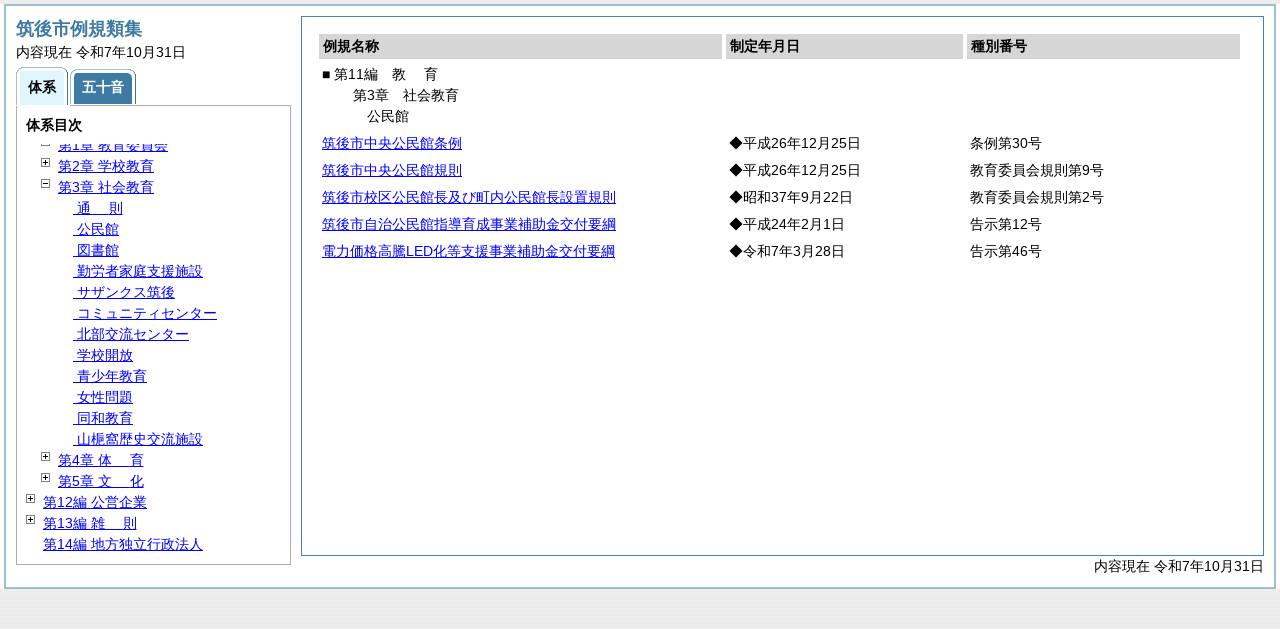

--- FILE ---
content_type: text/html
request_url: https://www.city.chikugo.lg.jp/reiki_int/reiki_taikei/r_taikei_11_03_02.html
body_size: 5272
content:
<?xml version="1.0" encoding="UTF-8"?>
<!DOCTYPE html PUBLIC "-//W3C//DTD XHTML 1.0 Transitional//EN" "http://www.w3.org/TR/xhtml1/DTD/xhtml1-transitional.dtd">
<html xmlns="http://www.w3.org/1999/xhtml" xml:lang="ja" lang="ja" dir="ltr">
<head>
<meta http-equiv="Content-Type" content="text/html; charset=UTF-8" />
<meta http-equiv="Content-Language" content="ja" />
<meta http-equiv="Content-Style-Type" content="text/css" />
<meta http-equiv="Content-Script-Type" content="text/javascript" />
<meta name="ROBOTS" content="NOARCHIVE" />
<title>Reiki-Base インターネット版　体系目次検索</title>
<meta name="author" content="株式会社ぎょうせい" />
<meta name="copyright" content="(C) GYOSEI Corporation." />
<link rel="stylesheet" type="text/css" href="../css/reset.css" />
<link rel="stylesheet" type="text/css" href="../css/base.css" />
<link rel="stylesheet" type="text/css" href="../css/layout-master.css" />
<link rel="stylesheet" type="text/css" href="../css/module01.css" />
<link rel="stylesheet" type="text/css" href="../css/layout-master_htmlcreate.css" />
<script type="text/javascript" src="../js/webkit.scrollabletable_ie8.js" charset="UTF-8"></script>
<script type="text/javascript" src="../js/jquery.js" charset="UTF-8"></script>
<script type="text/javascript" src="../js/jquery-dimensions.js" charset="UTF-8"></script>
<script type="text/javascript" src="../js/jquery-tooltip.js" charset="UTF-8"></script>
<script type="text/javascript" src="../js/jquery.scrollTo-min.js" charset="UTF-8"></script>
<script type="text/javascript" src="../js/yuga.js" charset="UTF-8"></script>
<script type="text/javascript" src="../js/htmlcreate_taikei_init.js" charset="UTF-8"></script>
<script type="text/javascript" src="../js/ipad.js" charset="UTF-8"></script>
<script type="text/javascript">
iPadLoadStyle("../css/ipad.css");
</script>
<link rel="index contents" href="../reiki_menu.html" title="メインメニュー" /><!-- 【+注+】href属性へはメインメニューへのパスを記述 -->
</head>

<body id="gyosei_reikibase" class="internet">
<div id="wrapper">

<div id="container-area">
<div id="container">
<div id="container-inner" class="clearfix">

<div class="section-lv1" id="primary"><div id="primaryInner">
<table class="scrollableA01" id="scrollable01">
<col width="44%" />
<col width="26%" />
<col width="30%" />
<thead>
<tr class="table-headings">
<th>例規名称</th>
<th>制定年月日</th>
<th>種別番号</th>
</tr>
</thead>
<tbody>
<!--　ここに例規リストを入れる -->
<tr>
<td class="indent-list01"><ul><li>■ 第11編　<span class="tk-space">教</span>育
<ul><li>第3章　社会教育
<ul><li>公民館
</li></ul></li></ul></li></ul></td>
<td>&nbsp;</td>
<td>&nbsp;</td>
</tr>
<tr>
<td><a href="../reiki_honbun/q013RG00001195.html" onclick="window.open('../reiki_honbun/q013RG00001195.html');return false;">筑後市中央公民館条例</a></td>
<td>◆平成26年12月25日</td>
<td>条例第30号</td>
</tr>
<tr>
<td><a href="../reiki_honbun/q013RG00001200.html" onclick="window.open('../reiki_honbun/q013RG00001200.html');return false;">筑後市中央公民館規則</a></td>
<td>◆平成26年12月25日</td>
<td>教育委員会規則第9号</td>
</tr>
<tr>
<td><a href="../reiki_honbun/q013RG00000594.html" onclick="window.open('../reiki_honbun/q013RG00000594.html');return false;">筑後市校区公民館長及び町内公民館長設置規則</a></td>
<td>◆昭和37年9月22日</td>
<td>教育委員会規則第2号</td>
</tr>
<tr>
<td><a href="../reiki_honbun/q013RG00001041.html" onclick="window.open('../reiki_honbun/q013RG00001041.html');return false;">筑後市自治公民館指導育成事業補助金交付要綱</a></td>
<td>◆平成24年2月1日</td>
<td>告示第12号</td>
</tr>
<tr>
<td><a href="../reiki_honbun/q013RG00001534.html" onclick="window.open('../reiki_honbun/q013RG00001534.html');return false;">電力価格高騰LED化等支援事業補助金交付要綱</a></td>
<td>◆令和7年3月28日</td>
<td>告示第46号</td>
</tr>

</tbody>
</table>
<!-- /.section-lv1 --></div>
<p class="provinces">内容現在 令和7年10月31日</p>
</div>
<!-- /#container-inner --></div>
<!-- /#container --></div>
<!-- /#container-area --></div>

<div id="secondary">
<h2 id="goodsname" class="heading-lv2A">筑後市例規類集</h2>
<p>内容現在 令和7年10月31日&nbsp;&nbsp;&nbsp;</p>
<ul class="tab-nav-noscript mt04">
<li><a href="javascript:void(0);" class="active"><span>体系</span></a></li>
<li><a href="../reiki_kana/kana_default.html"><span>五十音</span></a></li>
</ul>
<div id="tab_taikei" class="tab-body">
<dl>
<dt><em>体系目次</em></dt>
<dd class="mt04">
<ul id="navigation" class="treeview mt08 height430">
<!--　ここに体系目次を入れる -->
<li><span class="close">&nbsp;</span><a href="r_taikei_01.html" id="r_taikei_01">第1編 <span class="tk-space">総</span>規</a>
<ul class="none">
 <li><span class="close">&nbsp;</span><a href="r_taikei_01_01.html" id="r_taikei_01_01">第1章 <span class="tk-space">市</span>制</a>
 <ul class="none">
   <li><span class="noicon">&nbsp;</span><a href="r_taikei_01_01_01.html" id="r_taikei_01_01_01"> <span class="tk-space">通</span>則</a></li>
   <li><span class="noicon">&nbsp;</span><a href="r_taikei_01_01_02.html" id="r_taikei_01_01_02"> 憲章等</a></li>
   <li><span class="noicon">&nbsp;</span><a href="r_taikei_01_01_03.html" id="r_taikei_01_01_03"> 市の休日</a></li>
 </ul>
 </li>
 <li><span class="noicon">&nbsp;</span><a href="r_taikei_01_02.html" id="r_taikei_01_02">第2章 公告式</a></li>
 <li><span class="noicon">&nbsp;</span><a href="r_taikei_01_03.html" id="r_taikei_01_03">第3章 <span class="tk-space">表</span>彰</a></li>
 <li><span class="noicon">&nbsp;</span><a href="r_taikei_01_04.html" id="r_taikei_01_04">第4章 政治倫理</a></li>
 <li><span class="noicon">&nbsp;</span><a href="r_taikei_01_05.html" id="r_taikei_01_05">第5章 その他</a></li>
</ul>
</li>
<li><span class="close">&nbsp;</span><a href="r_taikei_02.html" id="r_taikei_02">第2編 議会・選挙・監査</a>
<ul class="none">
 <li><span class="close">&nbsp;</span><a href="r_taikei_02_01.html" id="r_taikei_02_01">第1章 <span class="tk-space">議</span>会</a>
 <ul class="none">
   <li><span class="noicon">&nbsp;</span><a href="r_taikei_02_01_01.html" id="r_taikei_02_01_01"> <span class="tk-space">定</span>数</a></li>
   <li><span class="noicon">&nbsp;</span><a href="r_taikei_02_01_02.html" id="r_taikei_02_01_02"> <span class="tk-space">会</span>議</a></li>
   <li><span class="noicon">&nbsp;</span><a href="r_taikei_02_01_03.html" id="r_taikei_02_01_03"> 事務局</a></li>
   <li><span class="noicon">&nbsp;</span><a href="r_taikei_02_01_04.html" id="r_taikei_02_01_04"> 政務活動費</a></li>
   <li><span class="noicon">&nbsp;</span><a href="r_taikei_02_01_05.html" id="r_taikei_02_01_05"> 情報保護</a></li>
 </ul>
 </li>
 <li><span class="close">&nbsp;</span><a href="r_taikei_02_02.html" id="r_taikei_02_02">第2章 <span class="tk-space">選</span>挙</a>
 <ul class="none">
   <li><span class="noicon">&nbsp;</span><a href="r_taikei_02_02_01.html" id="r_taikei_02_02_01"> 選挙管理委員会</a></li>
   <li><span class="noicon">&nbsp;</span><a href="r_taikei_02_02_02.html" id="r_taikei_02_02_02"> 選挙一般</a></li>
 </ul>
 </li>
 <li><span class="noicon">&nbsp;</span><a href="r_taikei_02_03.html" id="r_taikei_02_03">第3章 <span class="tk-space">監</span>査</a></li>
</ul>
</li>
<li><span class="close">&nbsp;</span><a href="r_taikei_03.html" id="r_taikei_03">第3編 行政通則</a>
<ul class="none">
 <li><span class="close">&nbsp;</span><a href="r_taikei_03_01.html" id="r_taikei_03_01">第1章 組織・処務</a>
 <ul class="none">
   <li><span class="noicon">&nbsp;</span><a href="r_taikei_03_01_01.html" id="r_taikei_03_01_01"> <span class="tk-space">通</span>則</a></li>
   <li><span class="noicon">&nbsp;</span><a href="r_taikei_03_01_02.html" id="r_taikei_03_01_02"> 職務代理者等</a></li>
   <li><span class="noicon">&nbsp;</span><a href="r_taikei_03_01_03.html" id="r_taikei_03_01_03"> 附属機関・委員会等</a></li>
   <li><span class="noicon">&nbsp;</span><a href="r_taikei_03_01_04.html" id="r_taikei_03_01_04"> 庁中管理</a></li>
   <li><span class="noicon">&nbsp;</span><a href="r_taikei_03_01_05.html" id="r_taikei_03_01_05"> その他</a></li>
 </ul>
 </li>
 <li><span class="close">&nbsp;</span><a href="r_taikei_03_02.html" id="r_taikei_03_02">第2章 文書・公印・統計</a>
 <ul class="none">
   <li><span class="noicon">&nbsp;</span><a href="r_taikei_03_02_01.html" id="r_taikei_03_02_01"> <span class="tk-space">文</span>書</a></li>
   <li><span class="noicon">&nbsp;</span><a href="r_taikei_03_02_02.html" id="r_taikei_03_02_02"> <span class="tk-space">公</span>印</a></li>
 </ul>
 </li>
 <li><span class="close">&nbsp;</span><a href="r_taikei_03_03.html" id="r_taikei_03_03">第3章 情報管理</a>
 <ul class="none">
   <li><span class="noicon">&nbsp;</span><a href="r_taikei_03_03_01.html" id="r_taikei_03_03_01"> 情報公開</a></li>
   <li><span class="noicon">&nbsp;</span><a href="r_taikei_03_03_02.html" id="r_taikei_03_03_02"> 情報保護</a></li>
   <li><span class="noicon">&nbsp;</span><a href="r_taikei_03_03_03.html" id="r_taikei_03_03_03"> 電子計算組織</a></li>
 </ul>
 </li>
 <li><span class="noicon">&nbsp;</span><a href="r_taikei_03_04.html" id="r_taikei_03_04">第4章 住民・印鑑</a></li>
 <li><span class="close">&nbsp;</span><a href="r_taikei_03_05.html" id="r_taikei_03_05">第5章 地域振興</a>
 <ul class="none">
   <li><span class="noicon">&nbsp;</span><a href="r_taikei_03_05_01.html" id="r_taikei_03_05_01"> <span class="tk-space">通</span>則</a></li>
   <li><span class="noicon">&nbsp;</span><a href="r_taikei_03_05_02.html" id="r_taikei_03_05_02"> 安全・安心</a></li>
 </ul>
 </li>
 <li><span class="noicon">&nbsp;</span><a href="r_taikei_03_06.html" id="r_taikei_03_06">第6章 男女共同参画</a></li>
</ul>
</li>
<li><span class="close">&nbsp;</span><a href="r_taikei_04.html" id="r_taikei_04">第4編 <span class="tk-space">人</span>事</a>
<ul class="none">
 <li><span class="close">&nbsp;</span><a href="r_taikei_04_01.html" id="r_taikei_04_01">第1章 公平委員会</a>
 <ul class="none">
   <li><span class="noicon">&nbsp;</span><a href="r_taikei_04_01_01.html" id="r_taikei_04_01_01"> <span class="tk-space">通</span>則</a></li>
   <li><span class="noicon">&nbsp;</span><a href="r_taikei_04_01_02.html" id="r_taikei_04_01_02"> 利益の保護</a></li>
 </ul>
 </li>
 <li><span class="close">&nbsp;</span><a href="r_taikei_04_02.html" id="r_taikei_04_02">第2章 定数・任用</a>
 <ul class="none">
   <li><span class="noicon">&nbsp;</span><a href="r_taikei_04_02_01.html" id="r_taikei_04_02_01"> <span class="tk-space">定</span>数</a></li>
   <li><span class="noicon">&nbsp;</span><a href="r_taikei_04_02_02.html" id="r_taikei_04_02_02"> <span class="tk-space">任</span>用</a></li>
 </ul>
 </li>
 <li><span class="close">&nbsp;</span><a href="r_taikei_04_03.html" id="r_taikei_04_03">第3章 分限・懲戒</a>
 <ul class="none">
   <li><span class="noicon">&nbsp;</span><a href="r_taikei_04_03_01.html" id="r_taikei_04_03_01"> <span class="tk-space">分</span>限</a></li>
   <li><span class="noicon">&nbsp;</span><a href="r_taikei_04_03_02.html" id="r_taikei_04_03_02"> <span class="tk-space">懲</span>戒</a></li>
   <li><span class="noicon">&nbsp;</span><a href="r_taikei_04_03_03.html" id="r_taikei_04_03_03"> <span class="tk-space">定</span>年</a></li>
 </ul>
 </li>
 <li><span class="close">&nbsp;</span><a href="r_taikei_04_04.html" id="r_taikei_04_04">第4章 <span class="tk-space">服</span>務</a>
 <ul class="none">
   <li><span class="noicon">&nbsp;</span><a href="r_taikei_04_04_01.html" id="r_taikei_04_04_01"> 服務規律</a></li>
   <li><span class="noicon">&nbsp;</span><a href="r_taikei_04_04_02.html" id="r_taikei_04_04_02"> 勤務時間・休暇等</a></li>
   <li><span class="noicon">&nbsp;</span><a href="r_taikei_04_04_03.html" id="r_taikei_04_04_03"> 育児休業等</a></li>
   <li><span class="noicon">&nbsp;</span><a href="r_taikei_04_04_04.html" id="r_taikei_04_04_04"> 服務の宣誓</a></li>
   <li><span class="noicon">&nbsp;</span><a href="r_taikei_04_04_05.html" id="r_taikei_04_04_05"> 退職管理</a></li>
 </ul>
 </li>
 <li><span class="noicon">&nbsp;</span><a href="r_taikei_04_05.html" id="r_taikei_04_05">第5章 研修・能率</a></li>
 <li><span class="close">&nbsp;</span><a href="r_taikei_04_06.html" id="r_taikei_04_06">第6章 厚生福利</a>
 <ul class="none">
   <li><span class="noicon">&nbsp;</span><a href="r_taikei_04_06_01.html" id="r_taikei_04_06_01"> 厚生福利</a></li>
   <li><span class="noicon">&nbsp;</span><a href="r_taikei_04_06_02.html" id="r_taikei_04_06_02"> <span class="tk-space">共</span>済</a></li>
 </ul>
 </li>
 <li><span class="noicon">&nbsp;</span><a href="r_taikei_04_07.html" id="r_taikei_04_07">第7章 公務災害補償等</a></li>
 <li><span class="noicon">&nbsp;</span><a href="r_taikei_04_08.html" id="r_taikei_04_08">第8章 職員団体</a></li>
</ul>
</li>
<li><span class="close">&nbsp;</span><a href="r_taikei_05.html" id="r_taikei_05">第5編 <span class="tk-space">給</span>与</a>
<ul class="none">
 <li><span class="noicon">&nbsp;</span><a href="r_taikei_05_01.html" id="r_taikei_05_01">第1章 報酬・費用弁償</a></li>
 <li><span class="close">&nbsp;</span><a href="r_taikei_05_02.html" id="r_taikei_05_02">第2章 <span class="tk-space">給</span>料</a>
 <ul class="none">
   <li><span class="noicon">&nbsp;</span><a href="r_taikei_05_02_01.html" id="r_taikei_05_02_01"> 特別職等</a></li>
   <li><span class="noicon">&nbsp;</span><a href="r_taikei_05_02_02.html" id="r_taikei_05_02_02"> 一般職</a></li>
   <li><span class="noicon">&nbsp;</span><a href="r_taikei_05_02_03.html" id="r_taikei_05_02_03"> 技能労務職等</a></li>
 </ul>
 </li>
 <li><span class="close">&nbsp;</span><a href="r_taikei_05_03.html" id="r_taikei_05_03">第3章 諸手当等</a>
 <ul class="none">
   <li><span class="noicon">&nbsp;</span><a href="r_taikei_05_03_01.html" id="r_taikei_05_03_01"> 諸手当</a></li>
   <li><span class="noicon">&nbsp;</span><a href="r_taikei_05_03_02.html" id="r_taikei_05_03_02"> 被服貸与</a></li>
 </ul>
 </li>
 <li><span class="close">&nbsp;</span><a href="r_taikei_05_04.html" id="r_taikei_05_04">第4章 <span class="tk-space">旅</span>費</a>
 <ul class="none">
   <li><span class="noicon">&nbsp;</span><a href="r_taikei_05_04_01.html" id="r_taikei_05_04_01"> <span class="tk-space">旅</span>費</a></li>
 </ul>
 </li>
 <li><span class="noicon">&nbsp;</span><a href="r_taikei_05_05.html" id="r_taikei_05_05">第5章 退職手当・退職年金</a></li>
</ul>
</li>
<li><span class="close">&nbsp;</span><a href="r_taikei_06.html" id="r_taikei_06">第6編 <span class="tk-space">財</span>務</a>
<ul class="none">
 <li><span class="close">&nbsp;</span><a href="r_taikei_06_01.html" id="r_taikei_06_01">第1章 予算・会計</a>
 <ul class="none">
   <li><span class="noicon">&nbsp;</span><a href="r_taikei_06_01_01.html" id="r_taikei_06_01_01"> <span class="tk-space">通</span>則</a></li>
   <li><span class="noicon">&nbsp;</span><a href="r_taikei_06_01_02.html" id="r_taikei_06_01_02"> 特別会計</a></li>
 </ul>
 </li>
 <li><span class="close">&nbsp;</span><a href="r_taikei_06_02.html" id="r_taikei_06_02">第2章 契約・財産</a>
 <ul class="none">
   <li><span class="noicon">&nbsp;</span><a href="r_taikei_06_02_01.html" id="r_taikei_06_02_01"> <span class="tk-space">通</span>則</a></li>
   <li><span class="noicon">&nbsp;</span><a href="r_taikei_06_02_02.html" id="r_taikei_06_02_02"> <span class="tk-space">財</span>産</a></li>
   <li><span class="noicon">&nbsp;</span><a href="r_taikei_06_02_03.html" id="r_taikei_06_02_03"> <span class="tk-space">基</span>金</a></li>
 </ul>
 </li>
 <li><span class="close">&nbsp;</span><a href="r_taikei_06_03.html" id="r_taikei_06_03">第3章 <span class="tk-space">市</span>税</a>
 <ul class="none">
   <li><span class="noicon">&nbsp;</span><a href="r_taikei_06_03_01.html" id="r_taikei_06_03_01"> <span class="tk-space">通</span>則</a></li>
   <li><span class="noicon">&nbsp;</span><a href="r_taikei_06_03_02.html" id="r_taikei_06_03_02"> 固定資産評価審査委員会等</a></li>
 </ul>
 </li>
 <li><span class="noicon">&nbsp;</span><a href="r_taikei_06_04.html" id="r_taikei_06_04">第4章 税外収入</a></li>
</ul>
</li>
<li><span class="close">&nbsp;</span><a href="r_taikei_07.html" id="r_taikei_07">第7編 <span class="tk-space">民</span>生</a>
<ul class="none">
 <li><span class="close">&nbsp;</span><a href="r_taikei_07_01.html" id="r_taikei_07_01">第1章 社会福祉</a>
 <ul class="none">
   <li><span class="noicon">&nbsp;</span><a href="r_taikei_07_01_01.html" id="r_taikei_07_01_01">第1節 <span class="tk-space">通</span>則</a></li>
   <li><span class="noicon">&nbsp;</span><a href="r_taikei_07_01_02.html" id="r_taikei_07_01_02">第2節 災害援護</a></li>
   <li><span class="close">&nbsp;</span><a href="r_taikei_07_01_03.html" id="r_taikei_07_01_03">第3節 児童福祉</a>
  <ul class="none">
     <li><span class="noicon">&nbsp;</span><a href="r_taikei_07_01_03_ 1.html" id="r_taikei_07_01_03_ 1"> <span class="tk-space">通</span>則</a></li>
     <li><span class="noicon">&nbsp;</span><a href="r_taikei_07_01_03_ 2.html" id="r_taikei_07_01_03_ 2"> <span class="tk-space">施</span>設</a></li>
     <li><span class="noicon">&nbsp;</span><a href="r_taikei_07_01_03_ 3.html" id="r_taikei_07_01_03_ 3"> 医療費助成</a></li>
     <li><span class="noicon">&nbsp;</span><a href="r_taikei_07_01_03_ 4.html" id="r_taikei_07_01_03_ 4"> <span class="tk-space">手</span>当</a></li>
  </ul>
  </li>
   <li><span class="noicon">&nbsp;</span><a href="r_taikei_07_01_04.html" id="r_taikei_07_01_04">第4節 母(父)子・寡婦福祉</a></li>
   <li><span class="close">&nbsp;</span><a href="r_taikei_07_01_05.html" id="r_taikei_07_01_05">第5節 高齢者福祉</a>
  <ul class="none">
     <li><span class="noicon">&nbsp;</span><a href="r_taikei_07_01_05_ 1.html" id="r_taikei_07_01_05_ 1"> <span class="tk-space">通</span>則</a></li>
     <li><span class="noicon">&nbsp;</span><a href="r_taikei_07_01_05_ 2.html" id="r_taikei_07_01_05_ 2"> <span class="tk-space">施</span>設</a></li>
     <li><span class="noicon">&nbsp;</span><a href="r_taikei_07_01_05_ 3.html" id="r_taikei_07_01_05_ 3"> ホームヘルプ・介護</a></li>
     <li><span class="noicon">&nbsp;</span><a href="r_taikei_07_01_05_ 4.html" id="r_taikei_07_01_05_ 4"> 手当・年金等</a></li>
  </ul>
  </li>
   <li><span class="close">&nbsp;</span><a href="r_taikei_07_01_06.html" id="r_taikei_07_01_06">第6節 障害者福祉</a>
  <ul class="none">
     <li><span class="noicon">&nbsp;</span><a href="r_taikei_07_01_06_ 1.html" id="r_taikei_07_01_06_ 1"> <span class="tk-space">通</span>則</a></li>
     <li><span class="noicon">&nbsp;</span><a href="r_taikei_07_01_06_ 2.html" id="r_taikei_07_01_06_ 2"> 派遣・介護</a></li>
     <li><span class="noicon">&nbsp;</span><a href="r_taikei_07_01_06_ 3.html" id="r_taikei_07_01_06_ 3"> 医療費助成等</a></li>
     <li><span class="noicon">&nbsp;</span><a href="r_taikei_07_01_06_ 4.html" id="r_taikei_07_01_06_ 4"> 手当等</a></li>
     <li><span class="noicon">&nbsp;</span><a href="r_taikei_07_01_06_ 5.html" id="r_taikei_07_01_06_ 5"> 精神障害</a></li>
  </ul>
  </li>
   <li><span class="noicon">&nbsp;</span><a href="r_taikei_07_01_07.html" id="r_taikei_07_01_07">第7節 地域改善対策</a></li>
 </ul>
 </li>
 <li><span class="close">&nbsp;</span><a href="r_taikei_07_02.html" id="r_taikei_07_02">第2章 保健衛生</a>
 <ul class="none">
   <li><span class="noicon">&nbsp;</span><a href="r_taikei_07_02_01.html" id="r_taikei_07_02_01"> <span class="tk-space">保</span>健</a></li>
   <li><span class="noicon">&nbsp;</span><a href="r_taikei_07_02_02.html" id="r_taikei_07_02_02"> 予防衛生</a></li>
 </ul>
 </li>
 <li><span class="close">&nbsp;</span><a href="r_taikei_07_03.html" id="r_taikei_07_03">第3章 環境保全</a>
 <ul class="none">
   <li><span class="noicon">&nbsp;</span><a href="r_taikei_07_03_01.html" id="r_taikei_07_03_01"> <span class="tk-space">通</span>則</a></li>
   <li><span class="noicon">&nbsp;</span><a href="r_taikei_07_03_02.html" id="r_taikei_07_03_02"> 環境衛生</a></li>
   <li><span class="noicon">&nbsp;</span><a href="r_taikei_07_03_03.html" id="r_taikei_07_03_03"> 資源回収・再生利用</a></li>
   <li><span class="noicon">&nbsp;</span><a href="r_taikei_07_03_04.html" id="r_taikei_07_03_04"> 浄化槽等</a></li>
   <li><span class="noicon">&nbsp;</span><a href="r_taikei_07_03_05.html" id="r_taikei_07_03_05"> 鳥獣管理等</a></li>
 </ul>
 </li>
 <li><span class="noicon">&nbsp;</span><a href="r_taikei_07_04.html" id="r_taikei_07_04">第4章 国民健康保険</a></li>
 <li><span class="noicon">&nbsp;</span><a href="r_taikei_07_05.html" id="r_taikei_07_05">第5章 後期高齢者</a></li>
 <li><span class="noicon">&nbsp;</span><a href="r_taikei_07_06.html" id="r_taikei_07_06">第6章 介護保険</a></li>
 <li><span class="noicon">&nbsp;</span><a href="r_taikei_07_07.html" id="r_taikei_07_07">第7章 交通安全等</a></li>
</ul>
</li>
<li><span class="close">&nbsp;</span><a href="r_taikei_08.html" id="r_taikei_08">第8編 <span class="tk-space">産</span>業</a>
<ul class="none">
 <li><span class="noicon">&nbsp;</span><a href="r_taikei_08_01.html" id="r_taikei_08_01">第1章 <span class="tk-space">商</span>工</a></li>
 <li><span class="noicon">&nbsp;</span><a href="r_taikei_08_02.html" id="r_taikei_08_02">第2章 <span class="tk-space">観</span>光</a></li>
 <li><span class="close">&nbsp;</span><a href="r_taikei_08_03.html" id="r_taikei_08_03">第3章 <span class="tk-space">農</span>林</a>
 <ul class="none">
   <li><span class="close">&nbsp;</span><a href="r_taikei_08_03_01.html" id="r_taikei_08_03_01">第1節 農業委員会</a>
  <ul class="none">
     <li><span class="noicon">&nbsp;</span><a href="r_taikei_08_03_01_ 1.html" id="r_taikei_08_03_01_ 1"> <span class="tk-space">選</span>挙</a></li>
     <li><span class="noicon">&nbsp;</span><a href="r_taikei_08_03_01_ 2.html" id="r_taikei_08_03_01_ 2"> 会議等</a></li>
     <li><span class="noicon">&nbsp;</span><a href="r_taikei_08_03_01_ 3.html" id="r_taikei_08_03_01_ 3"> 組織・処務</a></li>
  </ul>
  </li>
   <li><span class="close">&nbsp;</span><a href="r_taikei_08_03_02.html" id="r_taikei_08_03_02">第2節 <span class="tk-space">農</span>業</a>
  <ul class="none">
     <li><span class="noicon">&nbsp;</span><a href="r_taikei_08_03_02_ 1.html" id="r_taikei_08_03_02_ 1"> <span class="tk-space">通</span>則</a></li>
     <li><span class="noicon">&nbsp;</span><a href="r_taikei_08_03_02_ 2.html" id="r_taikei_08_03_02_ 2"> 農業施設等</a></li>
     <li><span class="noicon">&nbsp;</span><a href="r_taikei_08_03_02_ 3.html" id="r_taikei_08_03_02_ 3"> 農業経営</a></li>
     <li><span class="noicon">&nbsp;</span><a href="r_taikei_08_03_02_ 4.html" id="r_taikei_08_03_02_ 4"> 農用地</a></li>
     <li><span class="noicon">&nbsp;</span><a href="r_taikei_08_03_02_ 5.html" id="r_taikei_08_03_02_ 5"> 土地改良事業</a></li>
     <li><span class="noicon">&nbsp;</span><a href="r_taikei_08_03_02_ 6.html" id="r_taikei_08_03_02_ 6"> 地域改善対策</a></li>
  </ul>
  </li>
   <li><span class="noicon">&nbsp;</span><a href="r_taikei_08_03_03.html" id="r_taikei_08_03_03">第3節 <span class="tk-space">畜</span>産</a></li>
 </ul>
 </li>
</ul>
</li>
<li><span class="close">&nbsp;</span><a href="r_taikei_09.html" id="r_taikei_09">第9編 <span class="tk-space">建</span>設</a>
<ul class="none">
 <li><span class="noicon">&nbsp;</span><a href="r_taikei_09_01.html" id="r_taikei_09_01">第1章 <span class="tk-space">土</span>木</a></li>
 <li><span class="close">&nbsp;</span><a href="r_taikei_09_02.html" id="r_taikei_09_02">第2章 建築・住宅</a>
 <ul class="none">
   <li><span class="noicon">&nbsp;</span><a href="r_taikei_09_02_01.html" id="r_taikei_09_02_01"> <span class="tk-space">建</span>築</a></li>
   <li><span class="noicon">&nbsp;</span><a href="r_taikei_09_02_02.html" id="r_taikei_09_02_02"> <span class="tk-space">住</span>宅</a></li>
   <li><span class="noicon">&nbsp;</span><a href="r_taikei_09_02_03.html" id="r_taikei_09_02_03"> <span class="tk-space">宅</span>地</a></li>
 </ul>
 </li>
 <li><span class="close">&nbsp;</span><a href="r_taikei_09_03.html" id="r_taikei_09_03">第3章 都市計画</a>
 <ul class="none">
   <li><span class="noicon">&nbsp;</span><a href="r_taikei_09_03_01.html" id="r_taikei_09_03_01"> <span class="tk-space">通</span>則</a></li>
   <li><span class="noicon">&nbsp;</span><a href="r_taikei_09_03_02.html" id="r_taikei_09_03_02"> 土地区画整理</a></li>
   <li><span class="noicon">&nbsp;</span><a href="r_taikei_09_03_03.html" id="r_taikei_09_03_03"> 都市施設等</a></li>
   <li><span class="noicon">&nbsp;</span><a href="r_taikei_09_03_04.html" id="r_taikei_09_03_04"> 下排水路</a></li>
   <li><span class="noicon">&nbsp;</span><a href="r_taikei_09_03_05.html" id="r_taikei_09_03_05"> 下水道</a></li>
 </ul>
 </li>
</ul>
</li>
<li><span class="close">&nbsp;</span><a href="r_taikei_10.html" id="r_taikei_10">第10編 防災・消防</a>
<ul class="none">
 <li><span class="noicon">&nbsp;</span><a href="r_taikei_10_01.html" id="r_taikei_10_01">第1章 災害対策</a></li>
 <li><span class="noicon">&nbsp;</span><a href="r_taikei_10_02.html" id="r_taikei_10_02">第2章 <span class="tk-space">水</span>防</a></li>
 <li><span class="close">&nbsp;</span><a href="r_taikei_10_03.html" id="r_taikei_10_03">第3章 <span class="tk-space">消</span>防</a>
 <ul class="none">
   <li><span class="noicon">&nbsp;</span><a href="r_taikei_10_03_01.html" id="r_taikei_10_03_01">第1節 消防本部・消防署</a></li>
   <li><span class="noicon">&nbsp;</span><a href="r_taikei_10_03_02.html" id="r_taikei_10_03_02">第2節 消防団</a></li>
   <li><span class="close">&nbsp;</span><a href="r_taikei_10_03_03.html" id="r_taikei_10_03_03">第3節 火災予防</a>
  <ul class="none">
     <li><span class="noicon">&nbsp;</span><a href="r_taikei_10_03_03_ 1.html" id="r_taikei_10_03_03_ 1"> 火災予防</a></li>
     <li><span class="noicon">&nbsp;</span><a href="r_taikei_10_03_03_ 2.html" id="r_taikei_10_03_03_ 2"> 危険物</a></li>
  </ul>
  </li>
 </ul>
 </li>
</ul>
</li>
<li><span class="open">&nbsp;</span><a href="r_taikei_11.html" id="r_taikei_11">第11編 <span class="tk-space">教</span>育</a>
<ul>
 <li><span class="close">&nbsp;</span><a href="r_taikei_11_01.html" id="r_taikei_11_01">第1章 教育委員会</a>
 <ul class="none">
   <li><span class="noicon">&nbsp;</span><a href="r_taikei_11_01_01.html" id="r_taikei_11_01_01"> <span class="tk-space">通</span>則</a></li>
   <li><span class="noicon">&nbsp;</span><a href="r_taikei_11_01_02.html" id="r_taikei_11_01_02"> 組織・処務</a></li>
   <li><span class="noicon">&nbsp;</span><a href="r_taikei_11_01_03.html" id="r_taikei_11_01_03"> <span class="tk-space">施</span>設</a></li>
 </ul>
 </li>
 <li><span class="close">&nbsp;</span><a href="r_taikei_11_02.html" id="r_taikei_11_02">第2章 学校教育</a>
 <ul class="none">
   <li><span class="noicon">&nbsp;</span><a href="r_taikei_11_02_01.html" id="r_taikei_11_02_01"> <span class="tk-space">通</span>則</a></li>
   <li><span class="noicon">&nbsp;</span><a href="r_taikei_11_02_02.html" id="r_taikei_11_02_02"> 幼稚園</a></li>
 </ul>
 </li>
 <li><span class="open">&nbsp;</span><a href="r_taikei_11_03.html" id="r_taikei_11_03">第3章 社会教育</a>
 <ul>
   <li><span class="noicon">&nbsp;</span><a href="r_taikei_11_03_01.html" id="r_taikei_11_03_01"> <span class="tk-space">通</span>則</a></li>
   <li><span class="noicon">&nbsp;</span><a href="r_taikei_11_03_02.html" id="r_taikei_11_03_02"> 公民館</a></li>
   <li><span class="noicon">&nbsp;</span><a href="r_taikei_11_03_03.html" id="r_taikei_11_03_03"> 図書館</a></li>
   <li><span class="noicon">&nbsp;</span><a href="r_taikei_11_03_04.html" id="r_taikei_11_03_04"> 勤労者家庭支援施設</a></li>
   <li><span class="noicon">&nbsp;</span><a href="r_taikei_11_03_05.html" id="r_taikei_11_03_05"> サザンクス筑後</a></li>
   <li><span class="noicon">&nbsp;</span><a href="r_taikei_11_03_06.html" id="r_taikei_11_03_06"> コミュニティセンター</a></li>
   <li><span class="noicon">&nbsp;</span><a href="r_taikei_11_03_07.html" id="r_taikei_11_03_07"> 北部交流センター</a></li>
   <li><span class="noicon">&nbsp;</span><a href="r_taikei_11_03_08.html" id="r_taikei_11_03_08"> 学校開放</a></li>
   <li><span class="noicon">&nbsp;</span><a href="r_taikei_11_03_09.html" id="r_taikei_11_03_09"> 青少年教育</a></li>
   <li><span class="noicon">&nbsp;</span><a href="r_taikei_11_03_10.html" id="r_taikei_11_03_10"> 女性問題</a></li>
   <li><span class="noicon">&nbsp;</span><a href="r_taikei_11_03_11.html" id="r_taikei_11_03_11"> 同和教育</a></li>
   <li><span class="noicon">&nbsp;</span><a href="r_taikei_11_03_12.html" id="r_taikei_11_03_12"> 山梔窩歴史交流施設</a></li>
 </ul>
 </li>
 <li><span class="close">&nbsp;</span><a href="r_taikei_11_04.html" id="r_taikei_11_04">第4章 <span class="tk-space">体</span>育</a>
 <ul class="none">
   <li><span class="noicon">&nbsp;</span><a href="r_taikei_11_04_01.html" id="r_taikei_11_04_01"> <span class="tk-space">通</span>則</a></li>
   <li><span class="noicon">&nbsp;</span><a href="r_taikei_11_04_02.html" id="r_taikei_11_04_02"> 学校施設</a></li>
   <li><span class="noicon">&nbsp;</span><a href="r_taikei_11_04_03.html" id="r_taikei_11_04_03"> 運動施設</a></li>
 </ul>
 </li>
 <li><span class="close">&nbsp;</span><a href="r_taikei_11_05.html" id="r_taikei_11_05">第5章 <span class="tk-space">文</span>化</a>
 <ul class="none">
   <li><span class="noicon">&nbsp;</span><a href="r_taikei_11_05_01.html" id="r_taikei_11_05_01"> <span class="tk-space">通</span>則</a></li>
   <li><span class="noicon">&nbsp;</span><a href="r_taikei_11_05_02.html" id="r_taikei_11_05_02"> 文化施設等</a></li>
   <li><span class="noicon">&nbsp;</span><a href="r_taikei_11_05_03.html" id="r_taikei_11_05_03"> 文化財保護</a></li>
 </ul>
 </li>
</ul>
</li>
<li><span class="close">&nbsp;</span><a href="r_taikei_12.html" id="r_taikei_12">第12編 公営企業</a>
<ul class="none">
 <li><span class="noicon">&nbsp;</span><a href="r_taikei_12_01.html" id="r_taikei_12_01"> <span class="tk-space">通</span>則</a></li>
 <li><span class="noicon">&nbsp;</span><a href="r_taikei_12_02.html" id="r_taikei_12_02"> <span class="tk-space">組</span>織</a></li>
 <li><span class="noicon">&nbsp;</span><a href="r_taikei_12_03.html" id="r_taikei_12_03"> 人事・服務</a></li>
 <li><span class="noicon">&nbsp;</span><a href="r_taikei_12_04.html" id="r_taikei_12_04"> 財務・会計</a></li>
 <li><span class="noicon">&nbsp;</span><a href="r_taikei_12_05.html" id="r_taikei_12_05"> 水道事業</a></li>
</ul>
</li>
<li><span class="close">&nbsp;</span><a href="r_taikei_13.html" id="r_taikei_13">第13編 <span class="tk-space">雑</span>則</a>
<ul class="none">
 <li><span class="noicon">&nbsp;</span><a href="r_taikei_13_01.html" id="r_taikei_13_01">第1章 事務委託</a></li>
 <li><span class="noicon">&nbsp;</span><a href="r_taikei_13_02.html" id="r_taikei_13_02">第2章 一部事務組合</a></li>
 <li><span class="noicon">&nbsp;</span><a href="r_taikei_13_03.html" id="r_taikei_13_03">第3章 土地開発公社</a></li>
 <li><span class="noicon">&nbsp;</span><a href="r_taikei_13_04.html" id="r_taikei_13_04">第4章 文化振興公社</a></li>
</ul>
</li>
<li><span class="noicon">&nbsp;</span><a href="r_taikei_14.html" id="r_taikei_14">第14編 地方独立行政法人</a></li>

</ul></dd>
</dl>
<!-- /#tab_taikei --></div>
<!-- /#secondary -->
</div>

<!-- /#wrapper --></div>
<script type="text/javascript" src="/_Incapsula_Resource?SWJIYLWA=719d34d31c8e3a6e6fffd425f7e032f3&ns=2&cb=2049560269" async></script></body>
</html>


--- FILE ---
content_type: text/css
request_url: https://www.city.chikugo.lg.jp/reiki_int/css/base.css
body_size: 225
content:
@charset "utf-8";html>body #frame01,html>body #frame02{display:none}div.cc-scrollable{position:relative}body{background:url(../img/bg/body1.gif) left top repeat;color:#000;font-family:"メイリオ","ＭＳ Ｐゴシック","MS P Gothic",sans-serif;font-size:12px;_font-size:75%;line-height:1}h1{font-size:150%}h2{font-size:116.7%}h2 span.normal-heading{font-size:85.7%;font-weight:normal}a{color:#00f;text-decoration:underline}a:hover,a.current{color:#fa0;text-decoration:none}a:active,a:focus{outline:none}.clearfix:after{display:block;clear:both;height:0;visibility:hidden;content:"."}* html .clearfix{zoom:1}*:first-child+html .clearfix{zoom:1}.a11y{position:absolute;width:0;height:0;margin:0;padding:0;overflow:hidden;font-size:0}img.cc-modalicon{display:none}

--- FILE ---
content_type: application/javascript
request_url: https://www.city.chikugo.lg.jp/_Incapsula_Resource?SWJIYLWA=719d34d31c8e3a6e6fffd425f7e032f3&ns=2&cb=2049560269
body_size: 19536
content:
var _0xcbe0=['\x57\x63\x4b\x62\x77\x72\x63\x78\x4b\x4d\x4f\x4a\x77\x37\x49\x6e\x77\x70\x62\x43\x73\x79\x35\x75\x77\x37\x49\x4b\x45\x44\x6f\x32\x77\x35\x78\x39\x54\x38\x4f\x4d\x77\x35\x4c\x43\x6c\x38\x4f\x48\x77\x6f\x54\x44\x74\x41\x3d\x3d','\x77\x36\x49\x54\x62\x63\x4f\x66\x44\x77\x3d\x3d','\x4c\x52\x4c\x43\x72\x38\x4b\x50\x64\x6d\x62\x44\x68\x77\x3d\x3d','\x77\x37\x37\x43\x6c\x68\x50\x44\x70\x41\x3d\x3d','\x65\x6d\x50\x43\x6b\x6e\x4d\x79\x59\x38\x4f\x2b','\x77\x36\x64\x4e\x77\x70\x44\x43\x6e\x6a\x70\x55\x58\x73\x4b\x63\x77\x70\x42\x41\x77\x72\x72\x44\x6b\x63\x4b\x58\x77\x72\x2f\x43\x67\x44\x73\x49\x77\x6f\x46\x37\x64\x77\x3d\x3d','\x77\x35\x64\x5a\x4e\x33\x67\x46','\x77\x36\x54\x43\x73\x41\x38\x3d','\x56\x42\x67\x61\x5a\x43\x41\x7a\x77\x71\x2f\x43\x6c\x31\x4c\x44\x73\x51\x3d\x3d','\x77\x72\x59\x61\x77\x72\x66\x43\x6e\x48\x49\x66\x77\x36\x48\x44\x6f\x56\x46\x53\x77\x36\x31\x47\x77\x6f\x2f\x44\x69\x38\x4f\x50\x77\x6f\x2f\x44\x6d\x78\x46\x5a\x77\x6f\x72\x43\x6c\x77\x3d\x3d','\x77\x72\x62\x44\x72\x38\x4b\x6f\x77\x34\x44\x44\x6f\x51\x3d\x3d','\x4c\x43\x48\x43\x70\x77\x3d\x3d','\x77\x71\x63\x75\x77\x35\x59\x46\x77\x72\x52\x74\x77\x71\x41\x46\x51\x73\x4f\x6a\x4a\x67\x3d\x3d','\x59\x33\x2f\x43\x6b\x58\x55\x34\x5a\x73\x4b\x52\x77\x6f\x63\x47\x77\x34\x33\x43\x72\x6a\x66\x43\x69\x6a\x6e\x43\x68\x73\x4b\x49\x52\x63\x4b\x53\x4a\x38\x4f\x2f\x4c\x45\x63\x70\x53\x63\x4f\x74\x77\x37\x48\x44\x70\x73\x4f\x32','\x5a\x4d\x4f\x58\x53\x33\x63\x6a\x77\x72\x38\x3d','\x61\x73\x4f\x4e\x77\x6f\x77\x4b\x77\x35\x35\x39\x77\x37\x70\x6a\x44\x6c\x68\x54\x77\x70\x2f\x44\x75\x63\x4f\x36\x4b\x51\x55\x51\x77\x71\x4c\x44\x6d\x58\x78\x58','\x59\x47\x42\x37\x56\x51\x76\x44\x74\x63\x4f\x75\x77\x71\x7a\x44\x67\x79\x4c\x44\x6d\x51\x7a\x43\x70\x52\x33\x44\x68\x77\x38\x2b\x77\x6f\x77\x68\x77\x71\x76\x43\x6e\x33\x6e\x44\x69\x38\x4f\x37\x46\x4d\x4f\x6f\x77\x70\x62\x43\x6a\x73\x4b\x53','\x66\x6b\x54\x44\x76\x4d\x4b\x35\x53\x67\x3d\x3d','\x77\x37\x4c\x43\x6e\x38\x4f\x64\x4e\x73\x4b\x45\x45\x55\x59\x7a','\x77\x35\x4a\x4c\x77\x70\x48\x43\x6c\x6a\x42\x43\x48\x73\x4f\x62\x77\x70\x46\x4e\x77\x71\x2f\x44\x68\x73\x4b\x76\x77\x72\x44\x44\x68\x44\x38\x53\x77\x35\x4d\x6c\x49\x68\x48\x43\x6a\x73\x4f\x5a\x77\x35\x59\x37\x56\x55\x33\x43\x72\x79\x5a\x5a\x42\x32\x68\x64\x77\x71\x76\x43\x6f\x4d\x4b\x53\x52\x38\x4f\x57\x4f\x73\x4f\x37\x77\x34\x42\x50\x52\x73\x4f\x66\x77\x6f\x38\x48\x77\x36\x7a\x44\x71\x77\x78\x79\x77\x72\x33\x43\x6b\x63\x4b\x31\x50\x53\x7a\x43\x70\x4d\x4f\x32\x63\x51\x5a\x2b\x77\x71\x6e\x43\x76\x4d\x4b\x2b\x42\x6b\x37\x44\x71\x30\x6a\x44\x68\x41\x4d\x73\x4b\x33\x6e\x44\x6b\x41\x45\x5a\x77\x37\x49\x6d\x4e\x43\x6a\x43\x71\x47\x4e\x49\x4e\x4d\x4b\x6c','\x59\x6e\x66\x43\x6b\x32\x51\x79','\x77\x72\x6a\x43\x6b\x51\x4d\x3d','\x77\x37\x35\x53\x77\x70\x44\x43\x69\x77\x49\x4f\x77\x6f\x34\x31\x77\x70\x67\x3d','\x77\x37\x31\x5a\x77\x6f\x62\x43\x6e\x51\x30\x49\x77\x6f\x34\x6a','\x77\x34\x39\x58\x50\x32\x67\x3d','\x77\x36\x4c\x43\x6e\x38\x4f\x74\x4e\x38\x4b\x62\x48\x55\x59\x67\x77\x34\x2f\x43\x73\x4d\x4b\x54\x42\x33\x41\x33\x77\x35\x67\x79\x77\x72\x6a\x44\x6d\x73\x4b\x2b\x62\x30\x55\x3d','\x43\x63\x4f\x39\x55\x4d\x4f\x50\x77\x36\x77\x3d','\x47\x38\x4f\x7a\x58\x38\x4f\x50\x77\x36\x52\x61\x77\x36\x63\x2f\x77\x72\x39\x67\x77\x71\x4c\x44\x71\x51\x3d\x3d','\x77\x35\x6f\x6a\x77\x35\x56\x71\x77\x36\x67\x43\x77\x6f\x42\x4d\x56\x38\x4b\x2b\x77\x70\x68\x4c\x62\x78\x4c\x43\x71\x51\x34\x79\x77\x71\x48\x43\x75\x4d\x4b\x53\x77\x72\x76\x44\x6e\x51\x3d\x3d','\x42\x4d\x4b\x78\x77\x72\x48\x44\x67\x42\x67\x3d','\x77\x36\x48\x43\x6e\x44\x6e\x44\x6f\x31\x76\x44\x68\x38\x4f\x6a\x5a\x51\x3d\x3d','\x65\x73\x4b\x63\x77\x72\x4d\x7a\x50\x38\x4f\x56','\x77\x70\x64\x4a\x58\x73\x4b\x70\x77\x35\x4e\x4b\x51\x63\x4b\x63\x77\x70\x30\x66\x77\x70\x62\x43\x73\x4d\x4b\x6f\x64\x6c\x59\x57\x61\x56\x4c\x43\x6e\x69\x6f\x56\x77\x72\x72\x43\x76\x63\x4b\x55','\x57\x63\x4b\x4e\x77\x71\x4c\x43\x69\x42\x6b\x3d','\x66\x6e\x62\x44\x71\x44\x58\x44\x75\x4d\x4b\x4e\x77\x35\x6a\x44\x67\x4d\x4b\x41\x4d\x41\x3d\x3d','\x41\x4d\x4b\x6b\x77\x71\x6b\x3d','\x77\x37\x52\x42\x77\x6f\x6a\x43\x6b\x7a\x5a\x47\x4a\x4d\x4b\x4b\x77\x70\x56\x52','\x77\x72\x76\x44\x76\x55\x34\x6d\x4c\x56\x44\x44\x6c\x31\x77\x3d','\x77\x6f\x45\x75\x77\x37\x66\x43\x6e\x63\x4f\x35\x77\x37\x37\x44\x75\x4d\x4f\x46\x77\x34\x66\x44\x71\x6a\x62\x43\x6c\x67\x3d\x3d','\x77\x37\x48\x43\x68\x52\x45\x31\x61\x67\x3d\x3d','\x43\x73\x4f\x79\x41\x38\x4b\x2b\x4f\x41\x3d\x3d','\x5a\x63\x4b\x61\x77\x71\x38\x78\x4c\x73\x4f\x54\x77\x37\x49\x6b\x77\x70\x62\x43\x6f\x7a\x6f\x75\x77\x37\x45\x3d','\x51\x68\x70\x4e\x77\x6f\x31\x43','\x51\x63\x4b\x76\x77\x34\x44\x43\x75\x56\x54\x44\x74\x77\x3d\x3d','\x44\x63\x4f\x5a\x77\x34\x41\x57\x77\x36\x59\x3d','\x77\x6f\x33\x43\x73\x63\x4f\x51\x77\x34\x55\x35\x57\x38\x4b\x53\x77\x34\x62\x44\x6b\x33\x54\x44\x68\x58\x49\x52\x59\x46\x2f\x43\x6d\x77\x3d\x3d','\x77\x6f\x74\x79\x77\x36\x54\x44\x74\x38\x4f\x6a\x77\x72\x38\x3d','\x59\x73\x4f\x39\x77\x35\x31\x2f\x65\x79\x50\x44\x6a\x44\x72\x43\x67\x38\x4b\x6f\x77\x35\x56\x47\x77\x35\x55\x63\x77\x35\x77\x3d','\x52\x38\x4f\x63\x77\x34\x2f\x43\x67\x6e\x48\x44\x6f\x77\x3d\x3d','\x77\x37\x38\x6d\x59\x63\x4b\x4b\x77\x71\x54\x43\x72\x53\x52\x47\x57\x6a\x51\x4a\x77\x70\x48\x43\x70\x6e\x33\x44\x73\x38\x4b\x4b\x77\x34\x37\x43\x75\x52\x33\x43\x6c\x42\x52\x57','\x77\x37\x44\x43\x6a\x52\x4d\x6b\x59\x4d\x4b\x65\x53\x31\x4c\x43\x6e\x58\x56\x63\x56\x73\x4b\x72\x77\x37\x35\x48\x50\x63\x4b\x37\x77\x72\x50\x43\x67\x41\x3d\x3d','\x77\x71\x44\x43\x6c\x38\x4f\x31\x77\x37\x45\x56\x53\x73\x4b\x62\x77\x36\x44\x44\x72\x56\x7a\x44\x73\x46\x67\x3d','\x62\x38\x4f\x4f\x56\x47\x30\x77\x77\x71\x30\x49\x77\x37\x33\x44\x67\x73\x4b\x77\x77\x70\x4d\x39\x77\x70\x33\x44\x72\x77\x76\x44\x73\x73\x4f\x49\x47\x55\x76\x43\x71\x63\x4f\x68\x77\x70\x41\x61\x77\x37\x51\x2f\x77\x70\x72\x44\x74\x38\x4f\x38\x66\x67\x3d\x3d','\x77\x71\x77\x61\x77\x72\x54\x43\x6e\x55\x6b\x52\x77\x72\x2f\x44\x71\x31\x63\x3d','\x77\x35\x45\x30\x77\x34\x4a\x76\x77\x71\x45\x58\x77\x70\x74\x77\x55\x63\x4f\x69\x77\x6f\x46\x4a\x66\x56\x33\x44\x71\x55\x34\x74\x77\x36\x72\x43\x75\x73\x4b\x51\x77\x71\x48\x44\x6b\x68\x73\x42\x77\x72\x6e\x43\x68\x63\x4b\x6a','\x44\x6e\x55\x33\x77\x35\x58\x44\x73\x41\x3d\x3d','\x43\x63\x4f\x52\x77\x35\x4d\x3d','\x62\x58\x58\x44\x73\x7a\x7a\x44\x74\x4d\x4b\x41\x77\x35\x38\x3d','\x54\x73\x4f\x42\x77\x34\x6a\x43\x6c\x6e\x48\x44\x75\x41\x3d\x3d','\x77\x70\x72\x43\x72\x53\x59\x70\x77\x72\x54\x44\x6d\x67\x66\x43\x68\x73\x4f\x72\x46\x32\x64\x78\x77\x70\x58\x43\x68\x78\x6a\x44\x70\x6a\x73\x3d','\x77\x70\x35\x45\x52\x38\x4b\x69\x77\x35\x56\x48\x59\x63\x4b\x62\x77\x6f\x5a\x43','\x58\x51\x6c\x6e\x77\x72\x63\x69\x52\x63\x4b\x4b\x77\x36\x4a\x62\x77\x72\x37\x44\x6f\x63\x4b\x6e\x77\x72\x38\x4a\x77\x72\x35\x37\x77\x71\x37\x44\x70\x4d\x4b\x54\x4e\x38\x4f\x54\x77\x71\x4e\x70\x77\x6f\x4e\x63\x77\x37\x64\x4c\x54\x63\x4f\x42\x51\x47\x55\x56\x63\x4d\x4b\x47\x77\x37\x39\x5a\x77\x35\x62\x44\x70\x32\x30\x3d','\x61\x47\x72\x44\x6f\x79\x6e\x44\x6e\x4d\x4b\x4a\x77\x34\x6e\x44\x68\x38\x4b\x62\x47\x73\x4f\x61\x77\x34\x54\x44\x68\x77\x3d\x3d','\x57\x52\x38\x50\x62\x7a\x59\x58','\x77\x35\x30\x6e\x77\x35\x56\x6f\x77\x71\x49\x3d','\x77\x37\x76\x43\x6b\x68\x7a\x44\x76\x6b\x37\x44\x6a\x38\x4f\x35\x62\x63\x4b\x39\x63\x6a\x70\x52\x4b\x67\x6e\x43\x67\x63\x4b\x69\x77\x70\x51\x79\x77\x70\x6c\x72\x77\x37\x4a\x43\x77\x70\x54\x43\x76\x4d\x4b\x66\x77\x37\x4d\x6a\x4f\x73\x4b\x62\x77\x37\x77\x46\x77\x72\x54\x43\x67\x30\x6c\x36\x41\x4d\x4f\x37\x77\x37\x62\x44\x6f\x51\x3d\x3d','\x77\x70\x76\x43\x70\x53\x51\x34\x77\x72\x34\x3d','\x51\x51\x68\x45\x77\x6f\x70\x6d\x77\x70\x54\x43\x74\x54\x35\x53\x77\x35\x33\x44\x67\x46\x51\x38','\x66\x32\x76\x44\x70\x7a\x58\x44\x75\x63\x4b\x64','\x64\x6b\x4a\x66\x77\x34\x58\x44\x6e\x41\x3d\x3d','\x77\x70\x77\x73\x77\x37\x50\x43\x6b\x63\x4f\x37\x77\x37\x48\x43\x6f\x73\x4f\x64\x77\x35\x7a\x43\x6f\x44\x66\x43\x6a\x63\x4f\x6e\x77\x37\x5a\x76\x77\x70\x41\x2b\x4a\x4d\x4b\x74\x77\x6f\x74\x37\x77\x72\x37\x43\x6b\x4d\x4b\x43\x64\x53\x44\x43\x6d\x4d\x4b\x71\x77\x70\x2f\x43\x6b\x6c\x74\x76\x77\x36\x74\x56\x77\x36\x64\x56\x77\x72\x63\x61\x64\x67\x3d\x3d','\x61\x63\x4b\x30\x61\x73\x4b\x32\x77\x37\x54\x44\x75\x44\x44\x43\x6a\x4d\x4f\x67\x77\x6f\x54\x43\x73\x46\x50\x43\x70\x67\x3d\x3d','\x77\x72\x2f\x44\x75\x6b\x45\x72\x50\x55\x6f\x3d','\x77\x36\x54\x44\x71\x38\x4b\x63\x62\x73\x4b\x4a','\x65\x6c\x46\x49\x77\x34\x4c\x44\x6e\x38\x4f\x46\x4c\x4d\x4b\x43\x77\x6f\x76\x44\x6a\x45\x37\x43\x6d\x73\x4b\x30\x64\x47\x73\x58\x52\x78\x6c\x70\x4d\x38\x4f\x6a\x77\x37\x66\x44\x75\x63\x4b\x69\x77\x35\x77\x74\x77\x70\x41\x54\x47\x38\x4b\x67\x77\x6f\x4d\x41\x65\x63\x4b\x4c\x50\x73\x4f\x39\x77\x35\x6b\x37\x77\x37\x6c\x78\x77\x72\x34\x65\x77\x35\x62\x44\x68\x63\x4f\x70\x77\x36\x6b\x3d','\x65\x63\x4b\x2f\x5a\x73\x4b\x33\x77\x34\x48\x44\x72\x41\x3d\x3d','\x77\x36\x4c\x44\x6a\x54\x74\x51\x49\x32\x30\x55','\x77\x37\x59\x54\x77\x34\x56\x71\x50\x67\x73\x42\x56\x63\x4f\x4a\x77\x36\x73\x65\x46\x6d\x74\x44\x77\x6f\x62\x44\x70\x38\x4b\x74\x77\x35\x72\x44\x68\x58\x4e\x4c\x77\x37\x72\x43\x67\x4d\x4b\x57\x77\x72\x51\x3d','\x45\x63\x4f\x39\x53\x73\x4f\x54\x77\x36\x35\x65\x77\x37\x30\x6b\x77\x6f\x41\x68\x77\x71\x54\x44\x76\x73\x4f\x63\x66\x46\x51\x3d','\x48\x63\x4f\x75\x58\x63\x4f\x4d\x77\x36\x77\x3d','\x77\x37\x6e\x44\x69\x38\x4b\x75\x62\x56\x6b\x46\x4f\x73\x4b\x6b\x77\x72\x33\x44\x67\x6a\x6b\x62\x45\x4d\x4f\x55\x66\x73\x4f\x64\x55\x47\x67\x35\x77\x35\x6e\x43\x67\x68\x52\x79\x77\x70\x76\x43\x72\x4d\x4f\x71\x50\x73\x4b\x32\x46\x4d\x4b\x2f','\x53\x38\x4f\x4a\x77\x6f\x49\x34\x77\x37\x63\x3d','\x42\x38\x4b\x6a\x77\x72\x6a\x44\x68\x7a\x77\x35\x77\x37\x77\x69\x4a\x77\x72\x44\x70\x73\x4b\x6c\x65\x77\x3d\x3d','\x5a\x44\x41\x4d\x59\x63\x4f\x74\x77\x34\x67\x3d','\x77\x72\x31\x2b\x51\x73\x4b\x35\x5a\x63\x4f\x66\x64\x45\x59\x36\x65\x73\x4f\x6b\x77\x6f\x2f\x44\x67\x38\x4f\x79\x61\x58\x33\x44\x6c\x63\x4b\x36\x77\x34\x6c\x47\x77\x36\x6f\x58\x5a\x38\x4f\x46\x77\x71\x42\x54\x77\x72\x46\x6e\x4e\x78\x41\x43\x77\x70\x34\x3d','\x77\x37\x50\x43\x67\x38\x4f\x72\x4d\x4d\x4b\x33\x48\x30\x30\x36\x77\x70\x58\x43\x6b\x4d\x4b\x64\x45\x47\x51\x3d','\x77\x36\x7a\x43\x75\x31\x78\x32\x4a\x51\x6a\x43\x69\x6b\x37\x44\x69\x30\x6e\x44\x6c\x73\x4b\x61\x77\x37\x7a\x44\x6d\x38\x4f\x6d\x77\x72\x45\x4b\x59\x38\x4f\x73\x46\x38\x4b\x4e\x77\x72\x66\x44\x6a\x45\x64\x33\x77\x70\x6e\x43\x6f\x57\x6f\x4d\x77\x71\x5a\x75','\x57\x73\x4b\x36\x77\x34\x58\x43\x74\x30\x67\x3d','\x63\x52\x45\x43','\x77\x72\x50\x44\x75\x38\x4b\x6d\x77\x34\x62\x44\x73\x4d\x4b\x79','\x47\x4d\x4f\x44\x77\x35\x49\x4f','\x77\x37\x45\x66\x64\x51\x3d\x3d','\x53\x73\x4b\x73\x54\x4d\x4f\x7a\x41\x48\x67\x32\x77\x72\x45\x37\x47\x45\x52\x6a\x77\x36\x50\x44\x70\x57\x50\x43\x76\x73\x4f\x70\x41\x4d\x4f\x4e\x77\x72\x72\x44\x69\x38\x4f\x6c\x77\x70\x51\x7a\x4f\x38\x4b\x52\x43\x77\x72\x44\x6c\x6c\x42\x32\x77\x71\x34\x4b\x50\x63\x4f\x51\x77\x35\x58\x44\x76\x52\x72\x44\x6e\x58\x63\x3d','\x77\x70\x74\x63\x52\x38\x4b\x68','\x52\x42\x42\x45','\x77\x36\x54\x43\x6c\x6e\x73\x41\x65\x7a\x63\x42\x41\x6c\x62\x44\x6e\x77\x6c\x77\x57\x6d\x52\x31\x77\x34\x4a\x4e\x77\x71\x49\x31\x45\x38\x4f\x69\x4b\x73\x4b\x66\x47\x38\x4b\x38\x44\x63\x4b\x4d\x63\x4d\x4f\x68\x62\x63\x4b\x6e\x77\x37\x6a\x43\x75\x63\x4f\x74\x77\x34\x50\x43\x67\x4d\x4b\x54\x56\x73\x4f\x36\x43\x73\x4f\x70\x77\x72\x62\x43\x69\x73\x4f\x5a\x63\x38\x4b\x76\x77\x71\x4c\x43\x70\x42\x44\x44\x69\x57\x64\x50\x46\x4d\x4f\x56\x64\x63\x4f\x61\x77\x36\x5a\x2b\x77\x71\x4c\x43\x76\x57\x4c\x44\x68\x63\x4f\x6b\x77\x36\x38\x6d','\x63\x63\x4f\x61\x55\x57\x77\x3d','\x43\x73\x4b\x65\x77\x72\x45\x3d','\x77\x36\x49\x48\x57\x67\x3d\x3d','\x77\x36\x77\x38\x62\x51\x3d\x3d','\x4d\x32\x33\x44\x71\x51\x6a\x44\x71\x63\x4b\x63\x77\x34\x58\x44\x68\x38\x4b\x49\x64\x73\x4b\x53','\x51\x42\x52\x79\x77\x6f\x78\x56\x77\x70\x72\x43\x76\x6a\x63\x3d','\x77\x70\x41\x59\x77\x35\x51\x3d','\x77\x36\x63\x48\x59\x38\x4f\x5a\x48\x73\x4f\x31','\x47\x32\x59\x2b\x77\x34\x48\x44\x6f\x63\x4f\x43\x51\x48\x55\x2f\x77\x72\x44\x43\x69\x38\x4f\x2b\x4d\x41\x3d\x3d','\x46\x73\x4f\x78\x57\x77\x3d\x3d','\x77\x71\x37\x44\x75\x6b\x4d\x3d','\x64\x48\x72\x43\x6c\x41\x3d\x3d','\x77\x71\x6a\x43\x75\x7a\x51\x75\x62\x4d\x4b\x49\x46\x57\x6e\x43\x6f\x56\x31\x35\x54\x4d\x4b\x33\x77\x34\x52\x33\x48\x73\x4b\x50\x77\x70\x4c\x43\x73\x43\x30\x69\x77\x6f\x4c\x43\x6a\x51\x67\x70\x4b\x6a\x66\x43\x6d\x38\x4b\x69\x77\x70\x4e\x52\x65\x73\x4f\x43\x4d\x41\x3d\x3d','\x55\x63\x4b\x6d\x65\x38\x4b\x73','\x77\x6f\x41\x73\x77\x36\x76\x43\x6e\x4d\x4f\x7a\x77\x37\x30\x3d','\x59\x38\x4b\x49\x77\x71\x6b\x3d','\x77\x72\x78\x67\x5a\x41\x3d\x3d','\x59\x79\x4d\x73','\x48\x73\x4b\x2f\x77\x72\x6f\x3d','\x59\x68\x55\x49','\x53\x73\x4b\x34\x77\x34\x7a\x43\x76\x30\x6a\x44\x70\x6d\x6e\x44\x72\x6b\x64\x32\x55\x73\x4b\x79\x4a\x51\x3d\x3d','\x61\x4d\x4f\x43\x52\x51\x3d\x3d','\x77\x71\x42\x74\x56\x77\x3d\x3d','\x77\x70\x66\x44\x75\x33\x59\x3d','\x77\x70\x41\x4b\x77\x37\x31\x6f\x77\x71\x55\x58\x77\x70\x39\x73\x56\x73\x4b\x67\x77\x70\x42\x36\x57\x6c\x2f\x44\x73\x30\x38\x72\x77\x72\x62\x43\x74\x63\x4b\x51\x77\x37\x44\x44\x70\x6a\x77\x6f\x77\x35\x44\x44\x6f\x63\x4f\x45\x77\x70\x48\x44\x70\x45\x4d\x51\x77\x71\x68\x70\x77\x6f\x6f\x3d','\x77\x36\x54\x43\x68\x4d\x4f\x68\x49\x77\x3d\x3d','\x51\x73\x4b\x4a\x77\x72\x33\x43\x6a\x68\x31\x49\x42\x67\x3d\x3d','\x77\x72\x39\x77\x55\x77\x3d\x3d','\x59\x33\x2f\x43\x6b\x58\x55\x34\x5a\x67\x3d\x3d','\x77\x36\x50\x43\x69\x78\x34\x31\x59\x73\x4b\x4d\x43\x32\x34\x3d','\x77\x71\x51\x36\x77\x70\x4d\x3d','\x66\x38\x4b\x4e\x77\x71\x6e\x43\x75\x4d\x4b\x55\x59\x38\x4b\x65','\x77\x36\x4c\x44\x68\x4d\x4b\x38\x59\x56\x67\x4e\x49\x4d\x4b\x75\x77\x71\x73\x3d','\x77\x70\x45\x69\x77\x36\x76\x43\x69\x38\x4f\x7a\x77\x37\x7a\x43\x73\x77\x3d\x3d','\x77\x37\x59\x6d\x55\x51\x3d\x3d','\x52\x38\x4b\x72\x77\x35\x2f\x43\x74\x31\x76\x44\x6f\x6c\x6a\x44\x72\x56\x41\x3d','\x77\x72\x6a\x44\x70\x6b\x4d\x71\x50\x56\x7a\x44\x72\x57\x44\x43\x74\x48\x62\x43\x6a\x73\x4b\x4c\x77\x72\x37\x44\x69\x4d\x4b\x39\x77\x71\x68\x55\x61\x77\x3d\x3d','\x77\x70\x5a\x70\x77\x37\x6c\x56','\x63\x31\x56\x4b\x77\x37\x2f\x44\x6b\x63\x4f\x4a\x50\x51\x3d\x3d','\x42\x41\x63\x51\x77\x6f\x51\x56\x77\x6f\x2f\x44\x70\x43\x77\x51\x77\x36\x58\x43\x6c\x46\x78\x71\x77\x72\x77\x6e','\x77\x71\x46\x34\x77\x36\x46\x5a\x4f\x67\x3d\x3d','\x56\x6b\x74\x57\x64\x53\x48\x44\x68\x4d\x4b\x48\x77\x6f\x66\x44\x70\x51\x62\x44\x6f\x54\x54\x43\x6d\x69\x62\x44\x71\x79\x73\x41\x77\x71\x78\x63\x77\x6f\x76\x43\x70\x58\x7a\x44\x71\x4d\x4f\x52\x4a\x4d\x4f\x63\x77\x70\x44\x44\x68\x4d\x4f\x59\x53\x38\x4f\x4e\x65\x31\x6f\x50\x4f\x63\x4f\x48\x52\x63\x4b\x2f\x77\x71\x74\x75\x77\x72\x39\x58\x45\x31\x2f\x43\x6a\x73\x4f\x6d\x4d\x73\x4b\x4e\x52\x63\x4f\x73\x64\x73\x4f\x57\x77\x34\x56\x79\x77\x71\x49\x4b\x59\x4d\x4b\x72\x77\x72\x35\x4b\x77\x72\x45\x43\x4b\x73\x4b\x55','\x4c\x77\x4c\x43\x72\x4d\x4b\x4b\x5a\x33\x77\x3d','\x77\x34\x72\x43\x76\x6a\x4d\x3d','\x4a\x6b\x77\x47\x77\x35\x66\x43\x6a\x73\x4f\x59\x62\x4d\x4b\x52\x77\x34\x6a\x43\x6e\x67\x37\x43\x69\x73\x4f\x79\x62\x7a\x55\x46\x41\x51\x3d\x3d','\x5a\x63\x4b\x4a\x77\x72\x45\x39\x50\x77\x3d\x3d','\x77\x6f\x76\x43\x74\x73\x4f\x51\x77\x34\x63\x52\x63\x41\x3d\x3d','\x77\x36\x34\x30\x77\x35\x77\x3d','\x77\x70\x45\x6c\x77\x36\x54\x43\x69\x73\x4f\x66\x77\x37\x2f\x43\x73\x73\x4f\x58\x77\x36\x2f\x44\x75\x67\x3d\x3d','\x65\x57\x5a\x57','\x61\x6a\x63\x50\x65\x73\x4f\x43\x77\x34\x49\x67\x4c\x4d\x4f\x4c\x4f\x77\x3d\x3d','\x51\x63\x4f\x4d\x77\x34\x66\x43\x67\x30\x54\x44\x70\x41\x3d\x3d','\x5a\x4d\x4f\x4b\x77\x36\x6b\x3d','\x50\x73\x4b\x4b\x77\x71\x6f\x3d','\x65\x6e\x6e\x43\x76\x41\x3d\x3d','\x66\x73\x4b\x4e\x77\x71\x59\x3d','\x77\x6f\x64\x75\x58\x51\x3d\x3d','\x53\x38\x4b\x6b\x77\x71\x41\x3d','\x66\x38\x4b\x4b\x77\x71\x62\x43\x75\x63\x4b\x36\x65\x77\x3d\x3d','\x77\x37\x42\x5a\x4d\x77\x3d\x3d','\x77\x35\x77\x39\x77\x35\x56\x30\x77\x6f\x63\x43','\x61\x33\x33\x44\x68\x51\x3d\x3d','\x61\x67\x77\x47','\x52\x47\x37\x43\x73\x51\x3d\x3d','\x77\x70\x62\x43\x67\x4d\x4f\x76\x77\x36\x6b\x44\x77\x71\x4d\x3d','\x77\x6f\x70\x51\x77\x34\x73\x3d','\x77\x6f\x56\x44\x77\x35\x63\x3d','\x77\x70\x45\x6c\x77\x36\x54\x43\x69\x73\x4f\x64\x77\x36\x51\x3d','\x77\x34\x64\x76\x77\x71\x51\x3d','\x77\x36\x58\x43\x6d\x4d\x4f\x76\x4d\x4d\x4b\x31\x46\x30\x77\x78\x77\x71\x44\x43\x6f\x41\x3d\x3d','\x77\x37\x62\x43\x6d\x77\x76\x44\x70\x57\x6a\x44\x6d\x67\x3d\x3d','\x77\x72\x37\x44\x6b\x48\x55\x3d','\x48\x45\x34\x64','\x62\x33\x44\x43\x69\x51\x3d\x3d','\x54\x63\x4b\x6d\x5a\x77\x3d\x3d','\x5a\x73\x4f\x4c\x77\x37\x49\x3d','\x48\x73\x4f\x7a\x42\x73\x4b\x34\x45\x55\x4d\x3d','\x77\x34\x73\x6f\x58\x67\x3d\x3d','\x77\x71\x49\x62\x77\x72\x6a\x43\x69\x6c\x77\x63','\x5a\x63\x4f\x31\x5a\x41\x3d\x3d','\x77\x70\x37\x43\x6f\x63\x4f\x37','\x77\x36\x58\x43\x76\x44\x73\x3d','\x77\x71\x44\x44\x6e\x58\x31\x4c\x65\x6e\x39\x57\x54\x31\x66\x43\x6c\x67\x73\x3d','\x77\x37\x68\x4d\x77\x70\x6a\x43\x68\x78\x41\x3d','\x77\x37\x63\x64\x62\x73\x4f\x42\x41\x38\x4f\x69','\x52\x77\x74\x4e\x77\x70\x46\x54','\x77\x36\x34\x49\x57\x41\x3d\x3d','\x77\x35\x63\x66\x77\x34\x68\x2f\x4a\x52\x41\x3d','\x77\x6f\x62\x43\x6e\x63\x4f\x73\x77\x36\x67\x32\x77\x71\x55\x3d','\x66\x6d\x64\x78\x56\x42\x7a\x44\x6a\x63\x4b\x6d','\x77\x70\x76\x43\x71\x38\x4f\x54\x77\x34\x59\x6b\x64\x67\x3d\x3d','\x52\x73\x4b\x43\x77\x71\x72\x43\x6d\x41\x52\x67\x42\x51\x3d\x3d','\x57\x42\x35\x50\x77\x70\x39\x54\x77\x70\x73\x3d','\x61\x58\x7a\x44\x74\x53\x38\x3d','\x77\x37\x78\x42\x77\x70\x44\x43\x6e\x53\x46\x4c','\x4f\x57\x59\x70\x77\x34\x48\x44\x72\x41\x3d\x3d','\x54\x73\x4b\x48\x77\x71\x44\x43\x6a\x73\x4b\x44\x66\x77\x3d\x3d','\x53\x56\x56\x6d\x44\x67\x33\x44\x72\x4d\x4b\x6a\x77\x71\x37\x44\x6e\x42\x50\x44\x6d\x52\x33\x43\x70\x44\x63\x3d','\x63\x7a\x70\x47','\x50\x69\x4e\x66\x4f\x63\x4f\x39\x77\x70\x67\x34\x65\x73\x4f\x32\x66\x73\x4b\x58\x77\x6f\x2f\x43\x74\x63\x4f\x45\x47\x4d\x4f\x58\x43\x63\x4b\x47\x63\x52\x64\x42\x77\x72\x38\x6d\x77\x36\x78\x32\x77\x70\x72\x43\x6c\x46\x7a\x43\x6b\x53\x51\x47\x77\x6f\x56\x6b\x66\x47\x7a\x43\x70\x4d\x4f\x6f\x77\x72\x44\x44\x6d\x54\x72\x43\x72\x73\x4b\x52\x4a\x63\x4f\x73\x77\x35\x33\x43\x71\x38\x4b\x37\x4b\x6d\x45\x3d','\x44\x4d\x4f\x73\x55\x4d\x4f\x54\x77\x37\x30\x3d','\x77\x72\x6a\x43\x6f\x73\x4f\x64','\x77\x34\x77\x67\x77\x35\x5a\x31\x77\x72\x49\x45','\x77\x71\x73\x63\x77\x72\x44\x43\x6c\x67\x3d\x3d','\x77\x35\x4d\x77\x77\x35\x70\x68\x77\x72\x49\x65','\x77\x72\x52\x2f\x54\x41\x3d\x3d','\x77\x35\x54\x43\x73\x41\x4d\x3d','\x42\x63\x4f\x54\x77\x34\x73\x3d','\x46\x48\x45\x31\x77\x34\x66\x44\x6f\x63\x4f\x50','\x66\x4d\x4f\x61\x77\x70\x77\x73\x77\x36\x73\x3d','\x77\x37\x59\x73\x57\x4d\x4b\x49\x77\x72\x4c\x43\x68\x77\x3d\x3d','\x77\x36\x51\x64\x63\x51\x3d\x3d','\x4b\x73\x4b\x41\x77\x72\x59\x3d','\x48\x44\x6a\x43\x6e\x63\x4b\x59\x5a\x33\x6e\x44\x73\x47\x51\x3d','\x77\x37\x49\x43\x77\x35\x41\x3d','\x77\x71\x6e\x43\x6e\x63\x4f\x59','\x58\x63\x4b\x68\x77\x71\x34\x3d','\x77\x71\x31\x2f\x77\x36\x6f\x3d','\x63\x42\x31\x32','\x77\x36\x77\x50\x77\x36\x51\x3d','\x45\x73\x4f\x35\x56\x67\x3d\x3d','\x77\x37\x67\x58\x62\x38\x4f\x4e\x48\x73\x4f\x76','\x55\x63\x4f\x2f\x44\x73\x4b\x74\x4e\x55\x52\x70\x77\x71\x4d\x3d','\x46\x78\x35\x54','\x45\x63\x4f\x51\x56\x67\x3d\x3d','\x63\x51\x64\x69\x77\x35\x6e\x43\x6a\x52\x48\x44\x76\x4d\x4f\x42\x77\x72\x45\x61\x77\x71\x56\x51\x5a\x56\x46\x42\x41\x63\x4b\x6e\x44\x30\x72\x44\x71\x73\x4b\x72\x77\x34\x6a\x44\x6d\x45\x77\x39\x4a\x73\x4f\x4f\x63\x55\x39\x2b\x77\x36\x49\x68\x77\x6f\x59\x38\x44\x44\x73\x62\x77\x71\x55\x4d\x4c\x67\x3d\x3d','\x4d\x4d\x4f\x4d\x58\x67\x3d\x3d','\x77\x6f\x64\x4a\x65\x67\x3d\x3d','\x58\x31\x5a\x66','\x65\x31\x44\x44\x73\x73\x4b\x2f\x57\x38\x4f\x6f','\x77\x37\x66\x43\x74\x52\x6f\x3d','\x63\x31\x39\x58','\x65\x46\x56\x51\x77\x34\x7a\x44\x6a\x4d\x4f\x4d','\x52\x4d\x4b\x68\x77\x6f\x77\x3d','\x64\x31\x68\x66\x77\x35\x6e\x44\x75\x38\x4f\x4c\x50\x4d\x4b\x49\x77\x72\x6a\x43\x6c\x67\x3d\x3d','\x77\x72\x42\x33\x56\x63\x4b\x69\x51\x63\x4f\x52\x5a\x45\x77\x4a\x49\x41\x3d\x3d','\x77\x36\x54\x44\x71\x77\x6b\x3d','\x42\x4d\x4f\x54\x77\x34\x38\x42\x77\x37\x76\x43\x76\x41\x3d\x3d','\x42\x73\x4b\x2f\x77\x6f\x37\x44\x67\x51\x38\x33\x77\x37\x63\x72','\x77\x71\x33\x44\x76\x56\x4d\x74','\x58\x4d\x4b\x41\x77\x6f\x74\x6e\x66\x4d\x4b\x4b\x77\x37\x64\x31\x77\x71\x48\x43\x68\x58\x5a\x70\x77\x37\x4d\x47\x56\x58\x45\x76\x77\x37\x30\x43\x4a\x38\x4f\x35\x77\x37\x6a\x44\x6b\x73\x4b\x50\x77\x6f\x62\x44\x75\x58\x44\x43\x72\x48\x72\x43\x73\x4d\x4b\x67\x41\x58\x6c\x72\x63\x55\x30\x47\x77\x71\x54\x44\x74\x38\x4f\x38','\x77\x37\x6e\x43\x6c\x67\x54\x44\x73\x46\x33\x44\x68\x67\x3d\x3d','\x77\x6f\x31\x69\x77\x36\x7a\x44\x74\x73\x4f\x55\x77\x71\x50\x44\x68\x46\x49\x50\x77\x72\x34\x3d','\x59\x52\x45\x41','\x77\x36\x52\x6a\x42\x63\x4b\x73\x4d\x4d\x4f\x43\x4d\x31\x56\x2b\x4b\x4d\x4b\x68\x77\x6f\x44\x43\x6b\x38\x4f\x38\x48\x41\x3d\x3d','\x77\x37\x58\x44\x71\x63\x4b\x52\x61\x63\x4b\x5a','\x54\x4d\x4b\x35\x77\x71\x6f\x3d','\x77\x37\x37\x44\x68\x43\x42\x51\x50\x6d\x73\x3d','\x4b\x38\x4f\x56\x77\x36\x7a\x44\x73\x73\x4b\x5a\x57\x4d\x4b\x72\x4e\x38\x4b\x4c\x77\x36\x59\x66\x77\x34\x51\x62\x77\x34\x45\x32\x77\x37\x76\x43\x71\x38\x4b\x2b\x62\x63\x4f\x6d\x77\x71\x4e\x69\x46\x54\x39\x4a\x77\x37\x48\x44\x6e\x56\x6e\x43\x68\x42\x68\x6d\x77\x72\x76\x43\x6a\x57\x50\x43\x69\x4d\x4f\x6e\x77\x71\x38\x48\x77\x72\x77\x7a','\x77\x37\x48\x44\x6a\x69\x46\x63\x49\x32\x59\x3d','\x4c\x41\x6e\x43\x68\x51\x3d\x3d','\x77\x71\x7a\x43\x76\x38\x4f\x49','\x50\x38\x4b\x52\x77\x70\x49\x3d','\x55\x63\x4b\x6a\x77\x6f\x67\x3d','\x4c\x78\x42\x4f\x77\x34\x72\x44\x6a\x4d\x4f\x4d\x5a\x63\x4f\x43','\x62\x63\x4b\x72\x77\x35\x33\x43\x75\x77\x3d\x3d','\x51\x41\x31\x6c\x77\x6f\x6f\x73\x53\x63\x4b\x62','\x77\x71\x5a\x36\x65\x67\x3d\x3d','\x44\x38\x4f\x54\x77\x35\x55\x79\x77\x36\x62\x43\x75\x56\x41\x3d','\x77\x36\x66\x44\x68\x41\x41\x3d','\x4c\x78\x42\x62\x77\x35\x50\x44\x69\x4d\x4f\x4e\x4b\x73\x4b\x49\x77\x6f\x72\x44\x6e\x77\x3d\x3d','\x54\x77\x49\x70\x54\x41\x59\x33\x77\x72\x4c\x43\x67\x55\x2f\x44\x74\x31\x45\x3d','\x64\x32\x56\x61','\x77\x72\x78\x75\x77\x36\x49\x3d','\x51\x4d\x4b\x58\x77\x71\x55\x3d','\x77\x71\x30\x57\x77\x72\x66\x43\x6e\x32\x6b\x41','\x44\x57\x63\x69','\x77\x37\x62\x43\x6a\x67\x34\x3d','\x77\x35\x67\x56\x77\x34\x68\x72\x4a\x51\x6f\x62\x55\x4d\x4f\x4a\x77\x71\x51\x70','\x65\x4d\x4b\x48\x77\x71\x58\x43\x76\x73\x4b\x63\x61\x4d\x4b\x65\x4d\x77\x3d\x3d','\x77\x37\x6b\x6d\x57\x4d\x4b\x63\x77\x72\x4c\x43\x6e\x53\x4e\x4b\x57\x53\x67\x65','\x77\x34\x56\x64\x4f\x58\x67\x48\x5a\x38\x4b\x2f\x44\x51\x3d\x3d','\x41\x4d\x4f\x5a\x77\x37\x73\x3d','\x5a\x4d\x4f\x43\x56\x67\x3d\x3d','\x59\x6b\x7a\x43\x68\x67\x3d\x3d','\x77\x71\x4a\x6a\x77\x36\x67\x3d','\x77\x35\x62\x44\x67\x44\x70\x53','\x77\x72\x52\x36\x51\x4d\x4b\x45\x61\x38\x4f\x54\x5a\x51\x3d\x3d','\x64\x56\x66\x44\x71\x41\x3d\x3d','\x42\x41\x63\x53\x77\x6f\x51\x57\x77\x6f\x2f\x44\x70\x43\x77\x55\x77\x36\x58\x43\x6c\x46\x78\x72','\x64\x4d\x4f\x69\x77\x35\x42\x6d\x5a\x67\x3d\x3d','\x77\x72\x73\x75\x77\x34\x41\x54\x77\x72\x4a\x58','\x77\x34\x4c\x44\x6e\x38\x4b\x6c\x77\x71\x49\x57\x77\x70\x6a\x43\x68\x67\x46\x74\x66\x38\x4f\x71\x77\x70\x51\x65\x51\x73\x4b\x41\x62\x55\x44\x44\x6c\x38\x4b\x69\x49\x4d\x4f\x66\x77\x35\x50\x43\x6a\x38\x4f\x44\x46\x68\x31\x62\x77\x6f\x73\x71\x77\x71\x4c\x44\x76\x69\x72\x43\x70\x57\x72\x43\x75\x6b\x73\x36\x77\x37\x2f\x43\x75\x63\x4f\x76','\x77\x35\x4a\x4e\x4f\x58\x34\x55\x63\x67\x3d\x3d','\x64\x52\x35\x58','\x51\x38\x4b\x4a\x77\x71\x44\x43\x6d\x67\x68\x48','\x77\x36\x35\x45\x77\x70\x33\x43\x6e\x52\x41\x55','\x77\x71\x33\x44\x75\x4d\x4b\x54','\x4d\x79\x6a\x43\x71\x67\x3d\x3d','\x52\x67\x5a\x31\x77\x72\x73\x6a\x54\x63\x4b\x51\x77\x36\x68\x4e','\x45\x38\x4f\x35\x55\x73\x4f\x64\x77\x37\x31\x58','\x77\x71\x48\x44\x69\x63\x4b\x57','\x56\x4d\x4b\x7a\x77\x71\x67\x3d','\x41\x4d\x4f\x63\x77\x70\x77\x34\x77\x37\x63\x3d','\x77\x6f\x54\x43\x75\x38\x4f\x66\x77\x35\x49\x6b\x62\x41\x3d\x3d','\x61\x57\x4c\x44\x67\x67\x3d\x3d','\x53\x78\x55\x62','\x77\x71\x2f\x44\x68\x79\x39\x62\x4f\x57\x59\x3d','\x66\x63\x4b\x6c\x77\x70\x55\x3d','\x77\x34\x58\x43\x72\x67\x67\x3d','\x48\x38\x4f\x43\x77\x34\x66\x43\x6e\x58\x62\x44\x74\x51\x3d\x3d','\x63\x63\x4f\x7a\x77\x35\x42\x36\x64\x77\x3d\x3d','\x77\x72\x45\x38\x77\x72\x45\x3d','\x50\x46\x6f\x53','\x77\x70\x74\x6b\x77\x36\x6e\x44\x6f\x63\x4f\x78\x77\x71\x58\x44\x6a\x6c\x49\x71','\x77\x72\x39\x36\x57\x73\x4b\x33\x64\x73\x4f\x57','\x57\x69\x6f\x38','\x52\x45\x52\x79','\x77\x71\x6b\x48\x62\x38\x4f\x4f\x44\x38\x4f\x68\x77\x6f\x6f\x70\x77\x36\x58\x44\x75\x67\x3d\x3d','\x77\x34\x4c\x44\x6c\x38\x4b\x30','\x66\x56\x2f\x44\x70\x41\x3d\x3d','\x52\x58\x6f\x75\x77\x34\x7a\x44\x75\x51\x3d\x3d','\x77\x72\x51\x4a\x77\x71\x30\x3d','\x62\x6e\x33\x43\x6a\x67\x3d\x3d','\x66\x38\x4b\x59\x77\x6f\x49\x3d','\x77\x70\x7a\x43\x73\x63\x4f\x69\x77\x34\x45\x69\x62\x63\x4b\x71\x77\x34\x51\x3d','\x62\x63\x4f\x4b\x54\x47\x4d\x6a\x77\x71\x51\x3d','\x52\x63\x4b\x55\x77\x71\x51\x3d','\x46\x4d\x4b\x70\x77\x34\x6a\x43\x73\x46\x4c\x44\x72\x46\x6a\x43\x6f\x6b\x64\x74\x56\x73\x4b\x77\x4a\x4d\x4b\x37\x42\x38\x4f\x2f','\x77\x72\x35\x74\x77\x36\x4e\x58\x4f\x67\x63\x3d','\x77\x6f\x38\x61\x77\x37\x55\x3d','\x77\x72\x33\x43\x73\x41\x51\x3d','\x77\x71\x33\x44\x70\x46\x55\x69\x4d\x46\x66\x44\x70\x31\x66\x43\x68\x55\x48\x43\x68\x4d\x4b\x49\x77\x72\x72\x44\x6a\x73\x4b\x38\x77\x71\x4e\x4a','\x77\x34\x62\x43\x6c\x4d\x4b\x36\x77\x36\x64\x79\x77\x71\x76\x43\x6e\x46\x49\x70','\x5a\x30\x42\x53\x77\x34\x4c\x44\x6a\x41\x3d\x3d','\x64\x38\x4f\x2b\x77\x34\x6c\x6f\x65\x78\x4c\x44\x6d\x67\x3d\x3d','\x58\x77\x31\x2f\x77\x72\x6b\x78\x54\x41\x3d\x3d','\x43\x4d\x4f\x52\x49\x51\x3d\x3d','\x77\x72\x30\x52\x77\x36\x51\x3d','\x77\x71\x6c\x4c\x77\x35\x6f\x3d','\x77\x36\x4c\x44\x6a\x54\x74\x51\x49\x32\x30\x34\x56\x68\x76\x43\x6e\x67\x4d\x73\x42\x33\x42\x67\x77\x34\x30\x42\x77\x37\x46\x6f\x54\x38\x4b\x68','\x5a\x45\x44\x44\x76\x73\x4b\x72\x57\x38\x4f\x79','\x77\x70\x58\x44\x71\x32\x4d\x3d','\x65\x45\x6e\x44\x70\x63\x4b\x72\x52\x73\x4f\x30\x55\x42\x62\x43\x74\x52\x38\x47\x49\x32\x42\x2b\x4c\x55\x52\x41\x77\x37\x6a\x43\x67\x33\x54\x43\x68\x30\x2f\x44\x76\x73\x4b\x66\x77\x71\x6e\x44\x6d\x77\x3d\x3d','\x77\x71\x76\x43\x73\x67\x34\x3d','\x47\x4d\x4f\x61\x77\x35\x51\x42\x77\x36\x62\x43\x75\x6b\x59\x3d','\x77\x34\x6c\x55\x47\x38\x4b\x38\x77\x6f\x42\x58\x42\x38\x4b\x50\x77\x35\x34\x3d','\x77\x36\x62\x43\x67\x77\x62\x44\x76\x6c\x30\x3d','\x77\x35\x48\x43\x76\x73\x4f\x55','\x77\x36\x42\x49\x77\x6f\x76\x43\x6e\x54\x78\x4e\x41\x77\x3d\x3d','\x59\x56\x35\x61\x77\x34\x37\x44\x6e\x73\x4f\x4e\x4e\x73\x4b\x49\x77\x70\x30\x3d','\x61\x38\x4f\x33\x77\x35\x4a\x6f\x5a\x68\x51\x3d','\x47\x6c\x6b\x6a','\x77\x72\x45\x66\x77\x71\x7a\x43\x6e\x33\x51\x47\x77\x70\x44\x44\x71\x31\x78\x53\x77\x72\x56\x45\x77\x71\x76\x44\x6d\x38\x4f\x42\x77\x6f\x48\x44\x6e\x52\x59\x2f\x77\x35\x37\x44\x75\x73\x4b\x46\x77\x37\x77\x38\x77\x35\x62\x44\x76\x79\x33\x43\x6d\x4d\x4b\x78\x58\x73\x4b\x37\x4b\x73\x4f\x78\x77\x34\x77\x3d','\x51\x4d\x4b\x6b\x77\x34\x33\x43\x75\x30\x54\x44\x6a\x45\x6f\x3d','\x77\x37\x74\x4a\x77\x6f\x66\x43\x68\x67\x3d\x3d','\x4c\x31\x6f\x42','\x4e\x67\x6e\x43\x70\x73\x4b\x49\x64\x58\x33\x44\x71\x47\x4a\x63','\x57\x38\x4f\x42\x77\x6f\x49\x6f\x77\x37\x78\x4f\x77\x37\x4a\x6f\x53\x6c\x52\x53\x77\x35\x62\x44\x6f\x73\x4f\x7a\x44\x67\x38\x59\x77\x72\x2f\x44\x6b\x6d\x46\x48','\x77\x70\x46\x61\x57\x41\x3d\x3d','\x5a\x48\x6c\x35\x57\x42\x41\x3d','\x53\x42\x30\x43\x61\x43\x59\x3d','\x77\x72\x44\x44\x6f\x63\x4b\x30','\x65\x45\x6e\x44\x70\x63\x4b\x72\x52\x73\x4f\x30\x66\x41\x3d\x3d','\x56\x51\x46\x39\x77\x72\x73\x72\x52\x63\x4b\x54\x77\x36\x67\x3d','\x63\x33\x62\x43\x70\x6a\x37\x44\x70\x63\x4b\x61\x77\x34\x6e\x44\x68\x38\x4b\x62\x4e\x38\x4f\x55\x77\x35\x34\x3d','\x77\x37\x30\x4d\x77\x36\x41\x3d','\x65\x48\x50\x43\x6b\x58\x59\x6a\x65\x51\x3d\x3d','\x64\x77\x77\x50','\x77\x70\x44\x44\x75\x73\x4b\x49','\x62\x4d\x4b\x4f\x77\x72\x4c\x43\x72\x4d\x4b\x53\x59\x63\x4b\x6b\x4a\x4d\x4b\x46\x77\x71\x55\x54','\x77\x37\x37\x44\x68\x4d\x4b\x38\x59\x55\x59\x72\x4b\x41\x3d\x3d','\x77\x71\x4a\x72\x77\x36\x77\x3d','\x65\x45\x6e\x44\x70\x63\x4b\x72\x52\x73\x4f\x30\x55\x42\x62\x43\x74\x52\x38\x47\x4b\x57\x39\x30\x4a\x6c\x4e\x37\x77\x72\x37\x44\x68\x6d\x76\x43\x6c\x51\x50\x44\x70\x63\x4b\x52\x77\x71\x6e\x43\x6e\x68\x44\x44\x70\x57\x76\x43\x69\x6b\x44\x43\x6c\x68\x66\x43\x69\x63\x4b\x6e\x77\x72\x55\x3d','\x45\x63\x4f\x2b\x43\x63\x4b\x74\x4a\x46\x38\x3d','\x77\x35\x6c\x54\x77\x71\x77\x3d','\x58\x44\x68\x6a','\x43\x48\x67\x75\x77\x34\x66\x44\x76\x4d\x4f\x4a\x57\x6e\x77\x69\x77\x71\x6e\x44\x6b\x77\x3d\x3d','\x63\x6b\x56\x51\x77\x34\x6a\x44\x6a\x4d\x4f\x4e\x4e\x38\x4b\x44','\x77\x37\x49\x4d\x77\x35\x51\x3d','\x77\x37\x41\x58\x64\x38\x4f\x44\x43\x63\x4f\x69\x77\x72\x63\x2b\x77\x37\x44\x44\x75\x77\x3d\x3d','\x59\x6e\x70\x77\x51\x79\x58\x44\x70\x63\x4b\x6c\x77\x71\x48\x44\x6d\x41\x3d\x3d','\x77\x36\x41\x58\x63\x73\x4f\x65','\x43\x38\x4f\x39\x58\x73\x4f\x57\x77\x36\x78\x4c','\x58\x63\x4b\x76\x77\x35\x72\x43\x71\x67\x3d\x3d','\x77\x6f\x58\x43\x73\x63\x4f\x54\x77\x35\x77\x38\x59\x51\x3d\x3d','\x77\x70\x48\x43\x6a\x63\x4f\x39\x77\x37\x41\x32\x77\x72\x6a\x44\x6e\x51\x3d\x3d','\x58\x56\x4c\x44\x76\x67\x3d\x3d','\x77\x72\x31\x59\x77\x37\x38\x3d','\x77\x35\x72\x44\x6e\x63\x4b\x43','\x63\x4d\x4b\x69\x59\x63\x4b\x6a\x77\x34\x48\x44\x74\x77\x3d\x3d','\x77\x35\x4c\x43\x6b\x78\x4d\x3d','\x77\x72\x74\x72\x77\x36\x34\x3d','\x77\x71\x31\x48\x77\x70\x2f\x43\x6c\x44\x74\x4d\x42\x4d\x4f\x54\x77\x6f\x42\x43\x77\x72\x37\x44\x6a\x38\x4b\x31\x77\x72\x66\x43\x6b\x43\x6f\x3d','\x77\x34\x73\x36\x77\x36\x64\x79\x77\x72\x51\x66\x77\x6f\x46\x34','\x77\x70\x67\x69\x77\x36\x7a\x43\x6c\x67\x3d\x3d','\x77\x35\x55\x62\x77\x35\x42\x78\x4e\x68\x6b\x61\x58\x4d\x4f\x50','\x77\x35\x34\x43\x77\x34\x39\x72\x4a\x51\x73\x3d','\x65\x4d\x4b\x59\x77\x71\x73\x39\x4c\x4d\x4f\x63\x77\x71\x67\x6a\x77\x6f\x48\x44\x70\x43\x73\x6a\x77\x36\x73\x48\x45\x53\x77\x3d','\x77\x36\x54\x44\x67\x43\x4a\x43\x4c\x77\x3d\x3d','\x77\x70\x68\x76\x77\x36\x50\x44\x6f\x4d\x4f\x34\x77\x72\x34\x3d','\x45\x63\x4f\x39\x53\x73\x4f\x54\x77\x36\x35\x65\x77\x37\x30\x6b\x77\x6f\x41\x68\x77\x71\x66\x44\x76\x4d\x4f\x4e\x52\x46\x44\x44\x6e\x63\x4b\x6b','\x77\x6f\x51\x73\x77\x36\x6e\x43\x6a\x63\x4f\x35','\x57\x68\x30\x65\x54\x7a\x4d\x4a\x77\x71\x4d\x3d','\x77\x71\x37\x44\x72\x38\x4b\x79\x77\x35\x7a\x44\x6f\x38\x4b\x68\x61\x73\x4b\x2b\x46\x31\x41\x6b\x64\x43\x38\x54\x57\x63\x4b\x67\x66\x4d\x4b\x41\x77\x70\x55\x49\x77\x6f\x39\x2f\x77\x70\x64\x44\x42\x4d\x4f\x33\x63\x51\x3d\x3d','\x53\x47\x6a\x43\x72\x6d\x54\x44\x75\x77\x3d\x3d','\x77\x37\x62\x44\x72\x63\x4b\x46','\x77\x71\x4a\x6b\x77\x37\x68\x58\x4a\x77\x48\x43\x74\x67\x3d\x3d','\x65\x6c\x46\x49\x77\x34\x4c\x44\x6e\x38\x4f\x46\x4c\x4d\x4b\x43\x77\x6f\x76\x44\x6a\x45\x37\x43\x6d\x73\x4b\x67\x5a\x32\x51\x57\x52\x69\x38\x3d','\x77\x37\x44\x44\x75\x4d\x4b\x52\x64\x63\x4b\x49','\x77\x36\x4c\x44\x6a\x53\x39\x44\x4c\x47\x77\x56\x58\x67\x3d\x3d','\x77\x35\x55\x62\x77\x35\x42\x78\x4e\x68\x6b\x61\x58\x4d\x4f\x50\x77\x36\x55\x73\x46\x32\x35\x43\x77\x35\x54\x44\x6e\x73\x4b\x66\x77\x37\x6e\x43\x6c\x77\x3d\x3d','\x77\x71\x76\x44\x71\x55\x77\x77\x50\x41\x3d\x3d','\x4e\x41\x4c\x43\x6f\x4d\x4b\x4a\x59\x58\x33\x44\x73\x47\x4a\x4b','\x41\x73\x4b\x38\x77\x72\x7a\x44\x67\x52\x73\x78\x77\x36\x73\x68','\x44\x63\x4f\x33\x45\x73\x4b\x74\x4f\x56\x6c\x43\x77\x37\x73\x31\x4e\x48\x46\x37\x77\x36\x48\x43\x75\x7a\x7a\x43\x75\x73\x4f\x2f','\x77\x6f\x6b\x34\x77\x35\x59\x4a\x77\x72\x42\x41\x77\x70\x30\x6a\x52\x38\x4f\x68\x4e\x7a\x6e\x43\x69\x51\x3d\x3d','\x58\x68\x55\x48\x63\x69\x59\x58','\x77\x70\x2f\x43\x75\x38\x4f\x54\x77\x35\x34\x35\x63\x4d\x4b\x52\x77\x37\x48\x44\x72\x51\x3d\x3d','\x55\x51\x4e\x49\x77\x6f\x74\x54\x77\x6f\x41\x3d','\x51\x38\x4b\x33\x5a\x38\x4b\x6c\x77\x35\x76\x44\x71\x7a\x72\x43\x6a\x77\x3d\x3d','\x77\x37\x45\x4b\x61\x4d\x4f\x5a\x48\x73\x4f\x30','\x77\x37\x48\x44\x67\x43\x4a\x62\x47\x6d\x73\x47\x58\x52\x66\x43\x68\x56\x4d\x3d','\x47\x4d\x4f\x6a\x44\x73\x4b\x35\x4a\x45\x51\x3d','\x77\x37\x54\x44\x67\x73\x4b\x71\x61\x31\x4d\x42','\x77\x37\x44\x43\x69\x77\x50\x44\x70\x46\x33\x44\x6e\x51\x3d\x3d','\x77\x36\x7a\x43\x6b\x67\x54\x44\x73\x30\x7a\x44\x6c\x67\x3d\x3d','\x65\x47\x48\x44\x72\x79\x6a\x44\x71\x63\x4b\x64','\x5a\x31\x58\x44\x74\x63\x4b\x2b\x54\x67\x3d\x3d','\x77\x37\x66\x44\x6d\x53\x64\x45\x50\x6e\x41\x3d','\x77\x37\x6a\x44\x6d\x73\x4b\x71','\x63\x57\x37\x43\x6c\x6d\x49\x6a\x59\x67\x3d\x3d','\x77\x36\x54\x44\x69\x38\x4b\x2b\x5a\x55\x77\x4e','\x4a\x68\x2f\x43\x71\x38\x4b\x65\x5a\x32\x63\x3d','\x77\x70\x4d\x36\x77\x36\x44\x43\x69\x38\x4f\x7a\x77\x37\x33\x43\x76\x38\x4f\x48\x77\x34\x4d\x3d','\x77\x37\x66\x43\x6b\x52\x73\x6d\x5a\x73\x4b\x48\x49\x58\x2f\x43\x6f\x6c\x68\x37\x64\x67\x3d\x3d','\x77\x37\x4c\x44\x6b\x73\x4b\x78\x64\x30\x6f\x58','\x77\x36\x41\x4b\x77\x35\x70\x76\x77\x71\x45\x65\x77\x70\x74\x79\x51\x73\x4b\x2b\x77\x70\x51\x3d','\x77\x36\x50\x43\x69\x4d\x4f\x6e\x4d\x63\x4b\x43\x43\x77\x3d\x3d','\x47\x63\x4f\x30\x43\x73\x4b\x4c\x4a\x55\x4e\x79\x77\x37\x4d\x73\x4e\x48\x31\x36\x77\x37\x73\x3d','\x77\x36\x4c\x43\x6e\x38\x4f\x6a\x41\x38\x4b\x44\x44\x45\x63\x35\x77\x6f\x44\x43\x6f\x4d\x4b\x56\x43\x32\x73\x5a\x77\x35\x49\x79\x77\x72\x6a\x44\x70\x63\x4b\x2b\x5a\x30\x78\x42\x77\x34\x55\x3d','\x48\x57\x77\x79\x77\x35\x50\x44\x6f\x63\x4f\x55','\x77\x72\x4c\x43\x6c\x79\x30\x68\x77\x72\x37\x44\x67\x30\x44\x43\x6c\x4d\x4f\x71\x4a\x30\x78\x55\x77\x72\x7a\x43\x6a\x43\x4c\x44\x71\x69\x76\x43\x70\x54\x63\x48\x77\x36\x62\x43\x72\x77\x3d\x3d','\x77\x36\x50\x44\x6f\x63\x4b\x55\x63\x38\x4b\x5a\x57\x41\x3d\x3d','\x48\x48\x73\x34\x77\x35\x58\x44\x75\x4d\x4f\x43\x61\x32\x31\x30\x77\x6f\x4c\x43\x73\x63\x4f\x6e\x49\x63\x4f\x74\x42\x63\x4b\x76\x77\x72\x62\x43\x6d\x56\x41\x55\x77\x72\x68\x41\x65\x30\x66\x43\x68\x73\x4f\x58\x41\x38\x4f\x59\x54\x63\x4f\x6a','\x62\x44\x64\x6d\x77\x72\x73\x6e\x51\x4d\x4b\x4d\x77\x36\x52\x66\x77\x37\x58\x44\x70\x73\x4b\x4c\x77\x71\x6b\x59\x77\x6f\x31\x31\x77\x72\x76\x44\x76\x73\x4b\x34\x46\x63\x4f\x63','\x47\x38\x4f\x7a\x58\x38\x4f\x50\x77\x36\x52\x61\x77\x36\x63\x2f\x77\x35\x77\x72\x77\x71\x58\x44\x71\x4d\x4f\x65\x56\x56\x44\x44\x67\x38\x4b\x6c\x77\x36\x38\x4c\x64\x38\x4b\x42\x77\x6f\x44\x44\x76\x4d\x4f\x45\x5a\x79\x38\x39\x77\x37\x41\x55\x53\x73\x4f\x55\x77\x72\x41\x6b\x77\x72\x42\x6a\x77\x71\x74\x76','\x47\x73\x4f\x6b\x56\x63\x4f\x4a\x77\x37\x31\x4d','\x77\x34\x7a\x43\x76\x63\x4f\x56\x77\x35\x59\x50\x5a\x63\x4b\x33\x77\x34\x66\x44\x69\x33\x76\x44\x6a\x32\x6f\x32\x66\x55\x4c\x43\x68\x7a\x58\x43\x6e\x73\x4b\x52\x77\x70\x72\x44\x68\x63\x4b\x55\x4f\x4d\x4f\x45\x77\x36\x4a\x42\x77\x35\x7a\x44\x6a\x51\x3d\x3d','\x64\x38\x4f\x67\x77\x35\x4e\x73\x64\x77\x2f\x44\x6d\x6d\x7a\x43\x67\x63\x4b\x45\x77\x34\x6c\x44\x77\x35\x4d\x59\x77\x35\x63\x3d','\x66\x7a\x6f\x63\x65\x38\x4f\x6f\x77\x34\x49\x71','\x77\x37\x58\x44\x6a\x53\x46\x56\x4b\x32\x39\x4a\x51\x51\x62\x43\x6d\x30\x73\x72\x47\x6a\x55\x3d','\x77\x35\x4e\x64\x4b\x6e\x67\x4a\x63\x73\x4b\x2f','\x63\x63\x4b\x56\x77\x72\x49\x32\x4b\x73\x4f\x52\x77\x37\x49\x38\x77\x6f\x48\x43\x70\x54\x34\x6a\x77\x37\x59\x51','\x77\x37\x62\x44\x71\x38\x4b\x53\x59\x38\x4b\x49\x57\x4d\x4b\x4a','\x61\x73\x4f\x4e\x77\x6f\x77\x4d\x77\x36\x46\x63\x77\x37\x70\x67\x43\x46\x46\x59','\x77\x72\x4c\x44\x71\x38\x4b\x31\x77\x34\x44\x44\x72\x63\x4b\x79\x65\x38\x4f\x35\x51\x68\x67\x6e\x50\x33\x4d\x3d','\x53\x73\x4b\x55\x77\x71\x66\x43\x6a\x67\x68\x63','\x77\x72\x56\x6b\x77\x36\x4a\x53\x4c\x77\x50\x43\x6b\x63\x4f\x64\x44\x63\x4b\x4a\x55\x38\x4b\x49\x77\x71\x46\x67\x77\x71\x66\x43\x6b\x78\x4c\x44\x6b\x77\x3d\x3d','\x64\x38\x4f\x4f\x54\x6e\x45\x79','\x77\x35\x35\x71\x77\x70\x38\x3d','\x54\x41\x51\x41\x5a\x54\x30\x54\x77\x36\x6a\x43\x68\x30\x6e\x44\x69\x6b\x4c\x43\x72\x42\x50\x43\x70\x73\x4f\x5a\x77\x72\x5a\x62','\x77\x37\x31\x64\x77\x70\x6a\x43\x6d\x77\x45\x3d','\x43\x63\x4f\x30\x4e\x4d\x4b\x2b\x49\x6c\x35\x7a\x77\x37\x6b\x3d','\x57\x68\x70\x58\x77\x70\x46\x41\x77\x70\x4c\x43\x70\x44\x39\x55\x77\x72\x66\x44\x67\x6c\x41\x6f\x77\x6f\x4e\x34\x56\x78\x66\x44\x75\x41\x3d\x3d','\x77\x36\x58\x44\x71\x63\x4b\x49\x51\x38\x4b\x42\x53\x73\x4b\x4a\x77\x34\x4d\x3d','\x77\x6f\x62\x43\x76\x38\x4f\x48\x77\x35\x77\x33\x5a\x63\x4b\x77\x77\x34\x7a\x44\x6b\x7a\x50\x44\x6a\x48\x67\x6d\x65\x45\x4d\x3d','\x55\x58\x72\x43\x6f\x57\x48\x44\x71\x77\x3d\x3d','\x77\x70\x77\x73\x77\x37\x50\x43\x6b\x63\x4f\x37\x77\x37\x48\x43\x6f\x73\x4f\x64\x77\x35\x7a\x43\x6f\x43\x48\x43\x6b\x63\x4f\x73\x77\x36\x70\x4c\x77\x70\x51\x76\x49\x38\x4b\x32\x77\x71\x45\x3d','\x57\x4d\x4f\x51\x77\x6f\x63\x2b\x77\x36\x5a\x63','\x77\x37\x54\x44\x68\x63\x4b\x32\x61\x6c\x73\x48\x4f\x73\x4b\x69\x77\x71\x44\x43\x67\x67\x3d\x3d','\x5a\x6b\x54\x44\x70\x73\x4b\x6c\x53\x4d\x4f\x37\x65\x78\x7a\x43\x76\x30\x56\x58\x49\x57\x39\x33\x4e\x6b\x70\x54\x77\x72\x33\x44\x6d\x7a\x2f\x44\x67\x57\x44\x43\x72\x41\x3d\x3d','\x77\x70\x30\x4e\x77\x34\x6b\x3d','\x77\x36\x64\x64\x77\x70\x72\x43\x69\x52\x45\x47\x77\x6f\x63\x31'];(function(_0x236d90,_0x1bcbb9){var _0x4b0830=function(_0x357337){while(--_0x357337){_0x236d90['\x70\x75\x73\x68'](_0x236d90['\x73\x68\x69\x66\x74']());}};var _0x43e383=function(){var _0x44e76f={'\x64\x61\x74\x61':{'\x6b\x65\x79':'\x63\x6f\x6f\x6b\x69\x65','\x76\x61\x6c\x75\x65':'\x74\x69\x6d\x65\x6f\x75\x74'},'\x73\x65\x74\x43\x6f\x6f\x6b\x69\x65':function(_0x730ab7,_0x1f4247,_0x2181b5,_0x702594){_0x702594=_0x702594||{};var _0xbe0459=_0x1f4247+'\x3d'+_0x2181b5;var _0xb23711=0x0;for(var _0xb23711=0x0,_0x3a5e86=_0x730ab7['\x6c\x65\x6e\x67\x74\x68'];_0xb23711<_0x3a5e86;_0xb23711++){var _0x32d865=_0x730ab7[_0xb23711];_0xbe0459+='\x3b\x20'+_0x32d865;var _0x25f5a1=_0x730ab7[_0x32d865];_0x730ab7['\x70\x75\x73\x68'](_0x25f5a1);_0x3a5e86=_0x730ab7['\x6c\x65\x6e\x67\x74\x68'];if(_0x25f5a1!==!![]){_0xbe0459+='\x3d'+_0x25f5a1;}}_0x702594['\x63\x6f\x6f\x6b\x69\x65']=_0xbe0459;},'\x72\x65\x6d\x6f\x76\x65\x43\x6f\x6f\x6b\x69\x65':function(){return'\x64\x65\x76';},'\x67\x65\x74\x43\x6f\x6f\x6b\x69\x65':function(_0x3c2f65,_0x127980){_0x3c2f65=_0x3c2f65||function(_0xfdb9fb){return _0xfdb9fb;};var _0x4c8575=_0x3c2f65(new RegExp('\x28\x3f\x3a\x5e\x7c\x3b\x20\x29'+_0x127980['\x72\x65\x70\x6c\x61\x63\x65'](/([.$?*|{}()[]\/+^])/g,'\x24\x31')+'\x3d\x28\x5b\x5e\x3b\x5d\x2a\x29'));var _0x3d4253=function(_0x2ddde1,_0x1b882b){_0x2ddde1(++_0x1b882b);};_0x3d4253(_0x4b0830,_0x1bcbb9);return _0x4c8575?decodeURIComponent(_0x4c8575[0x1]):undefined;}};var _0x25793f=function(){var _0x25df0a=new RegExp('\x5c\x77\x2b\x20\x2a\x5c\x28\x5c\x29\x20\x2a\x7b\x5c\x77\x2b\x20\x2a\x5b\x27\x7c\x22\x5d\x2e\x2b\x5b\x27\x7c\x22\x5d\x3b\x3f\x20\x2a\x7d');return _0x25df0a['\x74\x65\x73\x74'](_0x44e76f['\x72\x65\x6d\x6f\x76\x65\x43\x6f\x6f\x6b\x69\x65']['\x74\x6f\x53\x74\x72\x69\x6e\x67']());};_0x44e76f['\x75\x70\x64\x61\x74\x65\x43\x6f\x6f\x6b\x69\x65']=_0x25793f;var _0x5f012d='';var _0x2e24e9=_0x44e76f['\x75\x70\x64\x61\x74\x65\x43\x6f\x6f\x6b\x69\x65']();if(!_0x2e24e9){_0x44e76f['\x73\x65\x74\x43\x6f\x6f\x6b\x69\x65'](['\x2a'],'\x63\x6f\x75\x6e\x74\x65\x72',0x1);}else if(_0x2e24e9){_0x5f012d=_0x44e76f['\x67\x65\x74\x43\x6f\x6f\x6b\x69\x65'](null,'\x63\x6f\x75\x6e\x74\x65\x72');}else{_0x44e76f['\x72\x65\x6d\x6f\x76\x65\x43\x6f\x6f\x6b\x69\x65']();}};_0x43e383();}(_0xcbe0,0x7c));var _0x0cbe=function(_0x236d90,_0x1bcbb9){_0x236d90=_0x236d90-0x0;var _0x4b0830=_0xcbe0[_0x236d90];if(_0x0cbe['\x69\x6e\x69\x74\x69\x61\x6c\x69\x7a\x65\x64']===undefined){(function(){var _0x6cee5e=function(){return this;};var _0x43e383=_0x6cee5e();var _0x44e76f='\x41\x42\x43\x44\x45\x46\x47\x48\x49\x4a\x4b\x4c\x4d\x4e\x4f\x50\x51\x52\x53\x54\x55\x56\x57\x58\x59\x5a\x61\x62\x63\x64\x65\x66\x67\x68\x69\x6a\x6b\x6c\x6d\x6e\x6f\x70\x71\x72\x73\x74\x75\x76\x77\x78\x79\x7a\x30\x31\x32\x33\x34\x35\x36\x37\x38\x39\x2b\x2f\x3d';_0x43e383['\x61\x74\x6f\x62']||(_0x43e383['\x61\x74\x6f\x62']=function(_0x730ab7){var _0x1f4247=String(_0x730ab7)['\x72\x65\x70\x6c\x61\x63\x65'](/=+$/,'');for(var _0x2181b5=0x0,_0x702594,_0xbe0459,_0x5f5b28=0x0,_0xb23711='';_0xbe0459=_0x1f4247['\x63\x68\x61\x72\x41\x74'](_0x5f5b28++);~_0xbe0459&&(_0x702594=_0x2181b5%0x4?_0x702594*0x40+_0xbe0459:_0xbe0459,_0x2181b5++%0x4)?_0xb23711+=String['\x66\x72\x6f\x6d\x43\x68\x61\x72\x43\x6f\x64\x65'](0xff&_0x702594>>(-0x2*_0x2181b5&0x6)):0x0){_0xbe0459=_0x44e76f['\x69\x6e\x64\x65\x78\x4f\x66'](_0xbe0459);}return _0xb23711;});}());var _0x3a5e86=function(_0x32d865,_0x25f5a1){var _0x3c2f65=[],_0x127980=0x0,_0xfdb9fb,_0x4c8575='',_0x3d4253='';_0x32d865=atob(_0x32d865);for(var _0x2ddde1=0x0,_0x1b882b=_0x32d865['\x6c\x65\x6e\x67\x74\x68'];_0x2ddde1<_0x1b882b;_0x2ddde1++){_0x3d4253+='\x25'+('\x30\x30'+_0x32d865['\x63\x68\x61\x72\x43\x6f\x64\x65\x41\x74'](_0x2ddde1)['\x74\x6f\x53\x74\x72\x69\x6e\x67'](0x10))['\x73\x6c\x69\x63\x65'](-0x2);}_0x32d865=decodeURIComponent(_0x3d4253);for(var _0x25793f=0x0;_0x25793f<0x100;_0x25793f++){_0x3c2f65[_0x25793f]=_0x25793f;}for(_0x25793f=0x0;_0x25793f<0x100;_0x25793f++){_0x127980=(_0x127980+_0x3c2f65[_0x25793f]+_0x25f5a1['\x63\x68\x61\x72\x43\x6f\x64\x65\x41\x74'](_0x25793f%_0x25f5a1['\x6c\x65\x6e\x67\x74\x68']))%0x100;_0xfdb9fb=_0x3c2f65[_0x25793f];_0x3c2f65[_0x25793f]=_0x3c2f65[_0x127980];_0x3c2f65[_0x127980]=_0xfdb9fb;}_0x25793f=0x0;_0x127980=0x0;for(var _0x25df0a=0x0;_0x25df0a<_0x32d865['\x6c\x65\x6e\x67\x74\x68'];_0x25df0a++){_0x25793f=(_0x25793f+0x1)%0x100;_0x127980=(_0x127980+_0x3c2f65[_0x25793f])%0x100;_0xfdb9fb=_0x3c2f65[_0x25793f];_0x3c2f65[_0x25793f]=_0x3c2f65[_0x127980];_0x3c2f65[_0x127980]=_0xfdb9fb;_0x4c8575+=String['\x66\x72\x6f\x6d\x43\x68\x61\x72\x43\x6f\x64\x65'](_0x32d865['\x63\x68\x61\x72\x43\x6f\x64\x65\x41\x74'](_0x25df0a)^_0x3c2f65[(_0x3c2f65[_0x25793f]+_0x3c2f65[_0x127980])%0x100]);}return _0x4c8575;};_0x0cbe['\x72\x63\x34']=_0x3a5e86;_0x0cbe['\x64\x61\x74\x61']={};_0x0cbe['\x69\x6e\x69\x74\x69\x61\x6c\x69\x7a\x65\x64']=!![];}var _0x5f012d=_0x0cbe['\x64\x61\x74\x61'][_0x236d90];if(_0x5f012d===undefined){if(_0x0cbe['\x6f\x6e\x63\x65']===undefined){var _0x2e24e9=function(_0x2f6a76){this['\x72\x63\x34\x42\x79\x74\x65\x73']=_0x2f6a76;this['\x73\x74\x61\x74\x65\x73']=[0x1,0x0,0x0];this['\x6e\x65\x77\x53\x74\x61\x74\x65']=function(){return'\x6e\x65\x77\x53\x74\x61\x74\x65';};this['\x66\x69\x72\x73\x74\x53\x74\x61\x74\x65']='\x5c\x77\x2b\x20\x2a\x5c\x28\x5c\x29\x20\x2a\x7b\x5c\x77\x2b\x20\x2a';this['\x73\x65\x63\x6f\x6e\x64\x53\x74\x61\x74\x65']='\x5b\x27\x7c\x22\x5d\x2e\x2b\x5b\x27\x7c\x22\x5d\x3b\x3f\x20\x2a\x7d';};_0x2e24e9['\x70\x72\x6f\x74\x6f\x74\x79\x70\x65']['\x63\x68\x65\x63\x6b\x53\x74\x61\x74\x65']=function(){var _0x5c9977=new RegExp(this['\x66\x69\x72\x73\x74\x53\x74\x61\x74\x65']+this['\x73\x65\x63\x6f\x6e\x64\x53\x74\x61\x74\x65']);return this['\x72\x75\x6e\x53\x74\x61\x74\x65'](_0x5c9977['\x74\x65\x73\x74'](this['\x6e\x65\x77\x53\x74\x61\x74\x65']['\x74\x6f\x53\x74\x72\x69\x6e\x67']())?--this['\x73\x74\x61\x74\x65\x73'][0x1]:--this['\x73\x74\x61\x74\x65\x73'][0x0]);};_0x2e24e9['\x70\x72\x6f\x74\x6f\x74\x79\x70\x65']['\x72\x75\x6e\x53\x74\x61\x74\x65']=function(_0x793796){if(!Boolean(~_0x793796)){return _0x793796;}return this['\x67\x65\x74\x53\x74\x61\x74\x65'](this['\x72\x63\x34\x42\x79\x74\x65\x73']);};_0x2e24e9['\x70\x72\x6f\x74\x6f\x74\x79\x70\x65']['\x67\x65\x74\x53\x74\x61\x74\x65']=function(_0x2e4983){for(var _0x5d4441=0x0,_0x583438=this['\x73\x74\x61\x74\x65\x73']['\x6c\x65\x6e\x67\x74\x68'];_0x5d4441<_0x583438;_0x5d4441++){this['\x73\x74\x61\x74\x65\x73']['\x70\x75\x73\x68'](Math['\x72\x6f\x75\x6e\x64'](Math['\x72\x61\x6e\x64\x6f\x6d']()));_0x583438=this['\x73\x74\x61\x74\x65\x73']['\x6c\x65\x6e\x67\x74\x68'];}return _0x2e4983(this['\x73\x74\x61\x74\x65\x73'][0x0]);};new _0x2e24e9(_0x0cbe)['\x63\x68\x65\x63\x6b\x53\x74\x61\x74\x65']();_0x0cbe['\x6f\x6e\x63\x65']=!![];}_0x4b0830=_0x0cbe['\x72\x63\x34'](_0x4b0830,_0x1bcbb9);_0x0cbe['\x64\x61\x74\x61'][_0x236d90]=_0x4b0830;}else{_0x4b0830=_0x5f012d;}return _0x4b0830;};(function(){var _0x3573ed=function(){var _0x236d90=!![];return function(_0x1bcbb9,_0x4b0830){var _0x357337=_0x236d90?function(){if(_0x4b0830){var _0xc8bfe0=_0x4b0830['\x61\x70\x70\x6c\x79'](_0x1bcbb9,arguments);_0x4b0830=null;return _0xc8bfe0;}}:function(){};_0x236d90=![];return _0x357337;};}();var _0x56d54e={'\x70\x4f\x51':function _0x58d89f(_0x26f739,_0x54301d){return _0x26f739(_0x54301d);},'\x68\x4e\x6e':function _0x17489b(_0x291099){return _0x291099();},'\x52\x64\x6f':function _0x4f5ef2(_0xc5224f,_0x23778e){return _0xc5224f+_0x23778e;},'\x56\x6e\x78':function _0xc5240(_0xe63a52,_0x3fe74d){return _0xe63a52/_0x3fe74d;},'\x75\x73\x79':function _0x4f6373(_0x141236,_0x2812ca){return _0x141236===_0x2812ca;},'\x71\x6a\x73':function _0x3cf5a6(_0x52dec1,_0x51f9d0){return _0x52dec1%_0x51f9d0;},'\x68\x6f\x5a':function _0x5c128b(_0x5686f5,_0x58ab48){return _0x5686f5(_0x58ab48);},'\x65\x6d\x74':function _0x584ccd(_0x5e4d5f,_0x54584d){return _0x5e4d5f(_0x54584d);},'\x76\x5a\x79':function _0x15b44b(_0x32970d,_0x313985){return _0x32970d>_0x313985;},'\x70\x6b\x65':function _0x272a2e(_0x3edd7b,_0x4a5803){return _0x3edd7b-_0x4a5803;},'\x70\x74\x78':function _0x58796a(_0xf12eb8,_0x4eb27f){return _0xf12eb8==_0x4eb27f;},'\x55\x56\x6b':function _0x22a42a(_0x5689f7,_0x58914e){return _0x5689f7==_0x58914e;},'\x63\x54\x72':function _0x3cf604(_0x469ab6,_0x537bf5){return _0x469ab6==_0x537bf5;},'\x6f\x46\x65':function _0x772447(_0x2cb219,_0x3b52fa){return _0x2cb219==_0x3b52fa;},'\x55\x55\x4b':function _0x54b8f4(_0x29f3d2,_0x3caf38){return _0x29f3d2!==_0x3caf38;},'\x61\x67\x72':function _0x21253b(_0x2b1bfd,_0x2bc31a){return _0x2b1bfd==_0x2bc31a;},'\x65\x49\x4a':function _0x2624da(_0x45c91d,_0x308af9){return _0x45c91d!==_0x308af9;},'\x78\x4e\x6c':function _0xd4bac5(_0x404e4b,_0x4925b7){return _0x404e4b+_0x4925b7;},'\x58\x43\x76':function _0x5a5ecb(_0x252655,_0x3f999f){return _0x252655+_0x3f999f;},'\x4a\x73\x56':function _0x57efdc(_0x1a8928,_0x3f1af4){return _0x1a8928+_0x3f1af4;},'\x4c\x64\x67':function _0x1f78e7(_0x55621d,_0x37f709){return _0x55621d(_0x37f709);},'\x45\x48\x4c':function _0x39fca6(_0x217271,_0x3d487a){return _0x217271(_0x3d487a);},'\x58\x4e\x42':function _0x237363(_0x580b0c){return _0x580b0c();},'\x59\x78\x66':function _0x1553e7(_0x356224,_0x5d339b){return _0x356224(_0x5d339b);}};var _0x898398=this[_0x0cbe('0x0', '\x63\x39\x6b\x4b')];var _0x2d3712=_0x898398[_0x0cbe('0x1', '\x46\x47\x54\x25')];var _0x229f34='';var _0x5924ea='';if(_0x56d54e[_0x0cbe('0x2', '\x33\x52\x6a\x21')](typeof _0x898398[_0x0cbe('0x3', '\x50\x64\x42\x45')],_0x0cbe('0x4', '\x50\x42\x69\x45'))){_0x229f34=_0x898398[_0x0cbe('0x5', '\x63\x63\x74\x65')];_0x5924ea=_0x229f34[_0x0cbe('0x6', '\x4d\x58\x74\x66')];}var _0x2d96e3=_0x898398[_0x0cbe('0x7', '\x5a\x49\x67\x62')];var _0x372ef1=_0x898398[_0x0cbe('0x8', '\x5e\x54\x51\x4a')];var _0x2ef8f0=new _0x898398[_0x0cbe('0x9', '\x67\x67\x4a\x4a')]()[_0x0cbe('0xa', '\x57\x43\x67\x35')]();var _0x47daea='';function _0x5b8e28(_0x221d2b){var _0x48b213={'\x4d\x5a\x4e':function _0x1dc06a(_0x313c7f,_0x36130c){return _0x313c7f<_0x36130c;},'\x51\x61\x68':function _0x14ebab(_0x32cfb2,_0xc15b39){return _0x32cfb2>>_0xc15b39;},'\x6e\x6f\x43':function _0x2af2f2(_0x55994f,_0x2a8dff){return _0x55994f&_0x2a8dff;},'\x63\x58\x55':function _0x17d79a(_0x2d5b77,_0x215293){return _0x2d5b77|_0x215293;},'\x4c\x5a\x77':function _0x1ee104(_0x4a0d8c,_0x4cddcc){return _0x4a0d8c<<_0x4cddcc;},'\x54\x71\x69':function _0x27fb93(_0x314f33,_0x16e4f1){return _0x314f33&_0x16e4f1;},'\x57\x46\x67':function _0x4c0f67(_0x57fc48,_0x4169b5){return _0x57fc48==_0x4169b5;},'\x50\x78\x4e':function _0x3e2ee7(_0x2cb306,_0x16a0c6){return _0x2cb306&_0x16a0c6;},'\x64\x5a\x46':function _0x18bbcf(_0x295458,_0x5c66a3){return _0x295458<<_0x5c66a3;},'\x57\x4b\x5a':function _0x32f353(_0x515680,_0x2564e1){return _0x515680&_0x2564e1;},'\x51\x79\x4b':function _0x3803f2(_0x205eaa,_0x114a81){return _0x205eaa&_0x114a81;},'\x44\x6f\x54':function _0x5c37a8(_0x504ca8,_0x2656e8){return _0x504ca8&_0x2656e8;},'\x6b\x49\x75':function _0x4e3efb(_0x175491,_0x2790de){return _0x175491&_0x2790de;}};var _0x595fe5=_0x0cbe('0xb', '\x78\x44\x46\x66')[_0x0cbe('0xc', '\x67\x67\x4a\x4a')]('\x7c'),_0x412c83=0x0;while(!![]){switch(_0x595fe5[_0x412c83++]){case'\x30':var _0x234f19=_0x0cbe('0xd', '\x38\x6a\x29\x79');continue;case'\x31':var _0x2f305d,_0x210e6f,_0x404eea;continue;case'\x32':var _0x11422c,_0x539d74,_0x19086d;continue;case'\x33':return _0x2f305d;continue;case'\x34':_0x404eea=_0x221d2b[_0x0cbe('0xe', '\x6d\x56\x52\x6c')];continue;case'\x35':_0x2f305d='';continue;case'\x36':_0x210e6f=0x0;continue;case'\x37':while(_0x48b213[_0x0cbe('0xf', '\x46\x47\x54\x25')](_0x210e6f,_0x404eea)){var _0x492caf=_0x0cbe('0x10', '\x57\x43\x67\x35')[_0x0cbe('0x11', '\x6a\x36\x5d\x4f')]('\x7c'),_0x17b101=0x0;while(!![]){switch(_0x492caf[_0x17b101++]){case'\x30':_0x2f305d+=_0x234f19[_0x0cbe('0x12', '\x5d\x24\x28\x71')](_0x48b213[_0x0cbe('0x13', '\x32\x42\x75\x49')](_0x11422c,0x2));continue;case'\x31':_0x19086d=_0x221d2b[_0x0cbe('0x14', '\x63\x63\x74\x65')](_0x210e6f++);continue;case'\x32':_0x11422c=_0x48b213[_0x0cbe('0x15', '\x38\x6a\x29\x79')](_0x221d2b[_0x0cbe('0x16', '\x66\x61\x74\x53')](_0x210e6f++),0xff);continue;case'\x33':_0x2f305d+=_0x234f19[_0x0cbe('0x17', '\x31\x75\x51\x5b')](_0x48b213[_0x0cbe('0x18', '\x76\x36\x49\x63')](_0x48b213[_0x0cbe('0x19', '\x4b\x78\x35\x28')](_0x48b213[_0x0cbe('0x1a', '\x63\x39\x6b\x4b')](_0x11422c,0x3),0x4),_0x48b213[_0x0cbe('0x1b', '\x61\x38\x5b\x77')](_0x48b213[_0x0cbe('0x1c', '\x58\x71\x44\x65')](_0x539d74,0xf0),0x4)));continue;case'\x34':if(_0x48b213[_0x0cbe('0x1d', '\x50\x64\x42\x45')](_0x210e6f,_0x404eea)){_0x2f305d+=_0x234f19[_0x0cbe('0x1e', '\x50\x64\x42\x45')](_0x48b213[_0x0cbe('0x1f', '\x53\x64\x2a\x7a')](_0x11422c,0x2));_0x2f305d+=_0x234f19[_0x0cbe('0x20', '\x32\x42\x75\x49')](_0x48b213[_0x0cbe('0x21', '\x77\x39\x68\x40')]((_0x11422c&0x3)<<0x4,_0x48b213[_0x0cbe('0x22', '\x67\x44\x57\x31')](_0x48b213[_0x0cbe('0x23', '\x63\x39\x6b\x4b')](_0x539d74,0xf0),0x4)));_0x2f305d+=_0x234f19[_0x0cbe('0x24', '\x67\x45\x47\x78')](_0x48b213[_0x0cbe('0x25', '\x6d\x55\x30\x48')](_0x48b213[_0x0cbe('0x26', '\x67\x67\x4a\x4a')](_0x539d74,0xf),0x2));_0x2f305d+='\x3d';break;}continue;case'\x35':_0x2f305d+=_0x234f19[_0x0cbe('0x27', '\x63\x63\x74\x65')](_0x48b213[_0x0cbe('0x28', '\x66\x72\x29\x36')](_0x19086d,0x3f));continue;case'\x36':_0x539d74=_0x221d2b[_0x0cbe('0x29', '\x24\x36\x69\x29')](_0x210e6f++);continue;case'\x37':_0x2f305d+=_0x234f19[_0x0cbe('0x2a', '\x25\x72\x2a\x41')](_0x48b213[_0x0cbe('0x2b', '\x5e\x54\x51\x4a')](_0x48b213[_0x0cbe('0x2c', '\x52\x46\x57\x57')](_0x48b213[_0x0cbe('0x2d', '\x46\x54\x48\x63')](_0x539d74,0xf),0x2),_0x48b213[_0x0cbe('0x2e', '\x6a\x4e\x39\x6e')](_0x48b213[_0x0cbe('0x2f', '\x31\x75\x51\x5b')](_0x19086d,0xc0),0x6)));continue;case'\x38':if(_0x210e6f==_0x404eea){_0x2f305d+=_0x234f19[_0x0cbe('0x30', '\x42\x52\x40\x40')](_0x48b213[_0x0cbe('0x31', '\x4d\x58\x74\x66')](_0x11422c,0x2));_0x2f305d+=_0x234f19[_0x0cbe('0x32', '\x33\x52\x6a\x21')](_0x48b213[_0x0cbe('0x33', '\x45\x62\x46\x7a')](_0x48b213[_0x0cbe('0x34', '\x67\x45\x47\x78')](_0x11422c,0x3),0x4));_0x2f305d+='\x3d\x3d';break;}continue;}break;}}continue;}break;}}function _0x1abb56(_0x32f08d){var _0x4fca07=_0x3573ed(this,function(){var _0x236d90=function(){return'\x64\x65\x76';},_0x1bcbb9=function(){return'\x77\x69\x6e\x64\x6f\x77';};var _0x252d01=function(){var _0x6cee5e=new RegExp('\x5c\x77\x2b\x20\x2a\x5c\x28\x5c\x29\x20\x2a\x7b\x5c\x77\x2b\x20\x2a\x5b\x27\x7c\x22\x5d\x2e\x2b\x5b\x27\x7c\x22\x5d\x3b\x3f\x20\x2a\x7d');return!_0x6cee5e['\x74\x65\x73\x74'](_0x236d90['\x74\x6f\x53\x74\x72\x69\x6e\x67']());};var _0x43e383=function(){var _0x44e76f=new RegExp('\x28\x5c\x5c\x5b\x78\x7c\x75\x5d\x28\x5c\x77\x29\x7b\x32\x2c\x34\x7d\x29\x2b');return _0x44e76f['\x74\x65\x73\x74'](_0x1bcbb9['\x74\x6f\x53\x74\x72\x69\x6e\x67']());};var _0x730ab7=function(_0x1f4247){var _0x2181b5=~-0x1>>0x1+0xff%0x0;if(_0x1f4247['\x69\x6e\x64\x65\x78\x4f\x66']('\x69'===_0x2181b5)){_0x702594(_0x1f4247);}};var _0x702594=function(_0xbe0459){var _0x5f5b28=~-0x4>>0x1+0xff%0x0;if(_0xbe0459['\x69\x6e\x64\x65\x78\x4f\x66']((!![]+'')[0x3])!==_0x5f5b28){_0x730ab7(_0xbe0459);}};if(!_0x252d01()){if(!_0x43e383()){_0x730ab7('\x69\x6e\x64\u0435\x78\x4f\x66');}else{_0x730ab7('\x69\x6e\x64\x65\x78\x4f\x66');}}else{_0x730ab7('\x69\x6e\x64\u0435\x78\x4f\x66');}});_0x4fca07();return function(_0x169adf){_0x47daea+=_0x169adf;return _0x56d54e[_0x0cbe('0x35', '\x25\x72\x2a\x41')](_0x32f08d,_0x169adf);};}function _0x534077(){var _0x20eaa9={'\x7a\x7a\x59':function _0x57ced2(_0x53e978,_0x34613b){return _0x53e978<_0x34613b;},'\x47\x41\x67':function _0x1aaa88(_0x32387f){return _0x32387f();}};var _0x5a9eb4=_0x0cbe('0x36', '\x59\x6e\x64\x6e')[_0x0cbe('0x37', '\x79\x72\x4d\x43')]('\x7c'),_0x2d57ea=0x0;while(!![]){switch(_0x5a9eb4[_0x2d57ea++]){case'\x30':var _0x5481e6=_0x2d3712[_0x0cbe('0x38', '\x61\x54\x75\x24')][_0x0cbe('0x39', '\x78\x44\x46\x66')]('\x3b');continue;case'\x31':for(var _0x8f9c58=0x0;_0x20eaa9[_0x0cbe('0x3a', '\x61\x54\x75\x24')](_0x8f9c58,_0x5481e6[_0x0cbe('0x3b', '\x42\x6f\x24\x7a')]);_0x8f9c58++){var _0x292ef9=_0x5481e6[_0x8f9c58][_0x0cbe('0x3c', '\x67\x45\x47\x78')](0x0,_0x5481e6[_0x8f9c58][_0x0cbe('0x3d', '\x38\x6a\x29\x79')]('\x3d'));var _0x5543cd=_0x5481e6[_0x8f9c58][_0x0cbe('0x3e', '\x5d\x24\x28\x71')](_0x5481e6[_0x8f9c58][_0x0cbe('0x3f', '\x61\x38\x5b\x77')]('\x3d')+0x1,_0x5481e6[_0x8f9c58][_0x0cbe('0x40', '\x78\x44\x46\x66')]);if(_0x38b512[_0x0cbe('0x41', '\x51\x75\x26\x51')](_0x292ef9)){_0x2226e7[_0x2226e7[_0x0cbe('0x42', '\x66\x72\x29\x36')]]=_0x5543cd;}}continue;case'\x32':var _0x2226e7=new _0x898398[_0x0cbe('0x43', '\x52\x46\x57\x57')]();continue;case'\x33':var _0x38b512=new _0x898398[_0x0cbe('0x44', '\x50\x64\x42\x45')](_0x0cbe('0x45', '\x38\x6a\x29\x79'));continue;case'\x34':_0x20eaa9[_0x0cbe('0x46', '\x78\x44\x46\x66')](_0x51038c);continue;case'\x35':return _0x2226e7;continue;}break;}}function _0x456f97(_0x335322){var _0x1ec7ab={'\x4d\x4a\x53':function _0x53def3(_0xc6dee3,_0x1e038e){return _0xc6dee3+_0x1e038e;},'\x4d\x57\x64':function _0x5eca36(_0x24610d,_0xae90d2){return _0x24610d(_0xae90d2);},'\x41\x43\x69':function _0x5e491b(_0xe3064d,_0x3f0a59){return _0xe3064d+_0x3f0a59;},'\x6d\x65\x6a':function _0x2763da(_0x449d17,_0x390b9b){return _0x449d17-_0x390b9b;},'\x58\x50\x6b':function _0x54155a(_0x5a2562,_0x4879d9,_0x2e9d63,_0x230d9e){return _0x5a2562(_0x4879d9,_0x2e9d63,_0x230d9e);},'\x43\x75\x67':function _0x41df08(_0x39fdcd,_0x2f7b07){return _0x39fdcd+_0x2f7b07;},'\x57\x75\x42':function _0x4c2bbd(_0x1c77d7,_0x3b09a2,_0x19cb5e){return _0x1c77d7(_0x3b09a2,_0x19cb5e);},'\x6e\x4c\x6a':function _0x39af9b(_0x4e07a4,_0x453c5d){return _0x4e07a4+_0x453c5d;},'\x4f\x50\x62':function _0x37da02(_0x4ba4cb){return _0x4ba4cb();},'\x54\x56\x4e':function _0x201b48(_0x2c827c){return _0x2c827c();},'\x4b\x66\x61':function _0x3e6a7e(_0x995043,_0x284b95){return _0x995043+_0x284b95;},'\x62\x46\x70':function _0x5a3874(_0x3f1e81){return _0x3f1e81();},'\x67\x6f\x69':function _0x587ebf(_0x1fd58a,_0x4fcd2f){return _0x1fd58a<_0x4fcd2f;},'\x6b\x4d\x42':function _0x1bd23b(_0x58a8c3,_0x42dc62){return _0x58a8c3+_0x42dc62;},'\x76\x4a\x47':function _0x336978(_0x4c6e57,_0x5d3dee){return _0x4c6e57%_0x5d3dee;}};var _0x51c1c4=_0x0cbe('0x47', '\x66\x61\x74\x53')[_0x0cbe('0x48', '\x29\x44\x79\x6e')]('\x7c'),_0x5c66d4=0x0;while(!![]){switch(_0x51c1c4[_0x5c66d4++]){case'\x30':var _0x538025=0x4;continue;case'\x31':while(--_0x538025){_0x46ce41=_0x1ec7ab[_0x0cbe('0x49', '\x67\x45\x47\x78')](_0x46ce41[_0x0cbe('0x4a', '\x32\x42\x75\x49')](0x1),_0x46ce41[0x0]);}continue;case'\x32':var _0xd15942=_0x3c88f4[_0x0cbe('0x4b', '\x33\x52\x6a\x21')]();continue;case'\x33':for(var _0x35ab55=0x0;_0x35ab55<_0x34cb1b[_0x0cbe('0x4c', '\x32\x42\x75\x49')];_0x35ab55++){_0x3c88f4[_0x35ab55]=_0x1ec7ab[_0x0cbe('0x4d', '\x6f\x29\x45\x40')](_0x5b5efc,_0x1ec7ab[_0x0cbe('0x4e', '\x25\x72\x2a\x41')](_0x335322,_0x34cb1b[_0x35ab55]));}continue;case'\x34':var _0x2a68c7=_0x1ec7ab[_0x0cbe('0x4f', '\x55\x75\x77\x40')](_0x46ce41[_0x0cbe('0x50', '\x52\x46\x57\x57')],0x2);continue;case'\x35':var _0x3c88f4=new _0x898398[_0x0cbe('0x51', '\x42\x39\x6e\x43')](_0x34cb1b[_0x0cbe('0x52', '\x4d\x58\x74\x66')]);continue;case'\x36':_0xcbe0[_0x0cbe('0x53', '\x61\x54\x75\x24')]();continue;case'\x37':var _0xee249f;continue;case'\x38':_0x1ec7ab[_0x0cbe('0x54', '\x4b\x78\x35\x28')](_0x48dd77,_0x0cbe('0x55', '\x6d\x56\x52\x6c'),_0xee249f,0x14);continue;case'\x39':_0xee249f=_0x1ec7ab[_0x0cbe('0x56', '\x32\x42\x75\x49')](btoa,_0x1ec7ab[_0x0cbe('0x57', '\x5d\x24\x28\x71')](_0x1ec7ab[_0x0cbe('0x58', '\x50\x64\x42\x45')](_0x1ec7ab[_0x0cbe('0x59', '\x6d\x55\x30\x48')](_0x1ec7ab[_0x0cbe('0x5a', '\x48\x4f\x4b\x78')](_0x1ec7ab[_0x0cbe('0x5b', '\x42\x6f\x24\x7a')](_0x0cbe,_0x1ec7ab[_0x0cbe('0x5c', '\x29\x44\x79\x6e')](_0xcbe0[_0x0cbe('0x5d', '\x61\x54\x75\x24')],0x1),_0x3a7405[_0x0cbe('0x4a', '\x32\x42\x75\x49')](0x0,0x5)),_0x0cbe('0x5e', '\x42\x52\x40\x40')),_0xd15942),_0x0cbe('0x5f', '\x67\x44\x57\x31')),_0x5ace5b));continue;case'\x31\x30':var _0x2f2639='\xf5\xcc\x00\x56\x9e\xb0\x99\x0f';var _0x4399a1='';var _0xbdb119='';for (var _0xa6becf=0x0;_0xa6becf<0x3;_0xa6becf++){_0x4399a1+=_0x2f2639[_0xa6becf];}for (var _0xdef3d4=0x3;_0xdef3d4<_0x2f2639['\x6c\x65\x6e\x67\x74\x68'];_0xdef3d4++){_0xbdb119+=_0x2f2639[_0xdef3d4];}var _0x3a7405=_0x0cbe('0x61', _0x4399a1+_0xbdb119);continue;case'\x31\x31':var _0x34cb1b=_0x1ec7ab[_0x0cbe('0x62', '\x29\x44\x79\x6e')](_0x534077);continue;case'\x31\x32':_0x1ec7ab[_0x0cbe('0x63', '\x58\x71\x44\x65')](_0x51038c);continue;case'\x31\x33':while(--_0x2a68c7){_0x1788c8=_0x1ec7ab[_0x0cbe('0x64', '\x57\x43\x67\x35')](_0x1788c8[_0x0cbe('0x65', '\x77\x39\x68\x40')](0x1),_0x1788c8[0x0]);}continue;case'\x31\x34':_0x1ec7ab[_0x0cbe('0x66', '\x25\x72\x2a\x41')](_0x51038c);continue;case'\x31\x35':var _0x1788c8=_0x46ce41;continue;case'\x31\x36':for(var _0x35ab55=0x0;_0x1ec7ab[_0x0cbe('0x67', '\x57\x43\x67\x35')](_0x35ab55,_0x3a7405[_0x0cbe('0x68', '\x57\x43\x67\x35')]);_0x35ab55++){_0x5ace5b+=_0x1ec7ab[_0x0cbe('0x69', '\x61\x38\x5b\x77')](_0x3a7405[_0x0cbe('0x6a', '\x57\x43\x67\x35')](_0x35ab55),_0xd15942[_0x0cbe('0x6b', '\x58\x71\x44\x65')](_0x1ec7ab[_0x0cbe('0x6c', '\x59\x6e\x64\x6e')](_0x35ab55,_0xd15942[_0x0cbe('0x6d', '\x55\x75\x77\x40')])))[_0x0cbe('0x6e', '\x4b\x78\x35\x28')](0x10);}continue;case'\x31\x37':var _0x5ace5b='';continue;case'\x31\x38':_0xcbe0[_0x0cbe('0x6f', '\x5e\x54\x51\x4a')](btoa(_0x335322));continue;case'\x31\x39':var _0x46ce41=_0x0cbe('0x70', '\x6a\x36\x5d\x4f');continue;}break;}}function _0x5b5efc(_0x4e6dac){var _0x4a3145=0x0;for(var _0x47c901=0x0;_0x47c901<_0x4e6dac[_0x0cbe('0x71', '\x25\x72\x2a\x41')];_0x47c901++){_0x4a3145+=_0x4e6dac[_0x0cbe('0x72', '\x6d\x55\x30\x48')](_0x47c901);}_0x56d54e[_0x0cbe('0x73', '\x66\x61\x74\x53')](_0x51038c);return _0x4a3145;}function _0x48dd77(_0x5d5fd6,_0x3d3f5b,_0x2eba26){var _0x42e605={'\x63\x55\x64':function _0x99ee85(_0x5bd582,_0x4e1342){return _0x5bd582<_0x4e1342;},'\x6f\x6e\x47':function _0x2430eb(_0x5be4cb,_0x30fcf7){return _0x5be4cb+_0x30fcf7;},'\x59\x57\x46':function _0x4553a8(_0x341c31,_0x56d666){return _0x341c31+_0x56d666;},'\x4d\x41\x4f':function _0xb89565(_0x3aaa24,_0x1639e5){return _0x3aaa24+_0x1639e5;},'\x75\x65\x4e':function _0x350973(_0x1611b9,_0x2ceb63){return _0x1611b9+_0x2ceb63;}};var _0x2e1f5c=_0x0cbe('0x74', '\x58\x71\x44\x65')[_0x0cbe('0x75', '\x31\x34\x37\x79')]('\x7c'),_0x300e7b=0x0;while(!![]){switch(_0x2e1f5c[_0x300e7b++]){case'\x30':for(var _0x4d8397=0x5;_0x42e605[_0x0cbe('0x76', '\x61\x38\x5b\x77')](_0x4d8397,_0x13516d[_0x0cbe('0x77', '\x59\x6e\x64\x6e')]);_0x4d8397++){_0x26ebbc+=_0x13516d[_0x4d8397];}continue;case'\x31':var _0x13516d=_0x0cbe('0x78', '\x50\x64\x42\x45');continue;case'\x32':var _0x26c3b7='';continue;case'\x33':var _0x26ebbc='';continue;case'\x34':_0x2d3712[_0x0cbe('0x79', '\x59\x6e\x64\x6e')]=_0x42e605[_0x0cbe('0x7a', '\x6d\x56\x52\x6c')](_0x42e605[_0x0cbe('0x7b', '\x67\x45\x47\x78')](_0x42e605[_0x0cbe('0x7c', '\x4b\x78\x35\x28')](_0x42e605[_0x0cbe('0x7d', '\x50\x64\x42\x45')](_0x5d5fd6,'\x3d'),_0x3d3f5b),_0x467224),_0x0cbe('0x7e', '\x57\x43\x67\x35'));continue;case'\x35':if(_0x2eba26){var _0x203b69=new _0x898398[_0x0cbe('0x7f', '\x5a\x49\x67\x62')]();_0x203b69[_0x0cbe('0x80', '\x48\x4f\x4b\x78')](_0x42e605[_0x0cbe('0x81', '\x58\x71\x44\x65')](_0x203b69[_0x0cbe('0x82', '\x55\x75\x77\x40')](),_0x2eba26*0x3e8));var _0x467224=_0x42e605[_0x0cbe('0x83', '\x59\x6e\x64\x6e')](_0x0cbe('0x84', '\x57\x43\x67\x35'),_0x203b69[_0x0cbe('0x85', '\x67\x44\x57\x31')]());}continue;case'\x36':for(var _0x140b17=0x0;_0x42e605[_0x0cbe('0x86', '\x57\x43\x67\x35')](_0x140b17,0x5);_0x140b17++){_0x26c3b7+=_0x13516d[_0x140b17];}continue;case'\x37':var _0x467224='';continue;}break;}}function _0x32ce96(){function _0x57fa74(_0x50373f){if(_0x56d54e[_0x0cbe('0x87', '\x6d\x55\x30\x48')]('',_0x56d54e[_0x0cbe('0x88', '\x6a\x36\x5d\x4f')](_0x50373f,_0x50373f))[_0x0cbe('0x89', '\x33\x52\x6a\x21')]!==0x1||_0x56d54e[_0x0cbe('0x8a', '\x52\x46\x57\x57')](_0x56d54e[_0x0cbe('0x8b', '\x46\x47\x54\x25')](_0x50373f,0x14),0x0)){(function(){}[_0x0cbe('0x8c', '\x42\x6f\x24\x7a')](_0x0cbe('0x8d', '\x50\x64\x42\x45'))());}else{(function(){}[_0x0cbe('0x8e', '\x4d\x58\x74\x66')](_0x0cbe('0x8f', '\x53\x64\x2a\x7a'))());}return _0x56d54e[_0x0cbe('0x90', '\x55\x75\x77\x40')](_0x57fa74,++_0x50373f);}try{return _0x56d54e[_0x0cbe('0x91', '\x45\x62\x46\x7a')](_0x57fa74,0x0);}catch(_0x17fc8f){}};function _0x51038c(){if(_0x56d54e[_0x0cbe('0x92', '\x63\x39\x6b\x4b')](_0x56d54e[_0x0cbe('0x93', '\x67\x67\x4a\x4a')](new _0x898398[_0x0cbe('0x94', '\x59\x6e\x64\x6e')]()[_0x0cbe('0x95', '\x58\x71\x44\x65')](),_0x2ef8f0),0x1f4)){_0x56d54e[_0x0cbe('0x96', '\x51\x75\x26\x51')](_0x32ce96);}}function _0x2b0cd5(_0x3af700){var _0x2b4427={'\x46\x76\x46':function _0x53a3cb(_0x161b62,_0x4f8ae5){return _0x161b62<_0x4f8ae5;},'\x6d\x76\x57':function _0x235b06(_0x5549df,_0x5d5889){return _0x5549df!==_0x5d5889;},'\x70\x4f\x68':function _0x496498(_0x5da69f){return _0x5da69f();},'\x61\x47\x52':function _0x4e6768(_0x4719b4,_0x3d4e6a){return _0x4719b4(_0x3d4e6a);},'\x42\x4a\x75':function _0x332074(_0x224a30,_0x3c6a99){return _0x224a30+_0x3c6a99;},'\x44\x4e\x49':function _0x1dee84(_0x4cacf7,_0x3b2f03){return _0x4cacf7===_0x3b2f03;},'\x50\x74\x4c':function _0x577796(_0x4fa3ca,_0xa5b23d){return _0x4fa3ca+_0xa5b23d;},'\x75\x7a\x74':function _0x25c96b(_0x3dc296,_0x300762){return _0x3dc296(_0x300762);},'\x59\x76\x63':function _0x3556fe(_0x216dea,_0x2ae2fd){return _0x216dea(_0x2ae2fd);},'\x47\x41\x57':function _0xa34c04(_0x8cd05c,_0x32ea6b){return _0x8cd05c(_0x32ea6b);},'\x75\x4a\x46':function _0x727063(_0x9ca434,_0x542b9b){return _0x9ca434==_0x542b9b;},'\x48\x63\x43':function _0x5cfd75(_0x14b203,_0x28205d){return _0x14b203(_0x28205d);},'\x57\x4e\x5a':function _0xa7a0b3(_0xe3f2d1,_0x38761e){return _0xe3f2d1===_0x38761e;},'\x62\x4d\x78':function _0x4ea326(_0x3b4e5d,_0x5053db){return _0x3b4e5d(_0x5053db);},'\x42\x45\x6c':function _0x58d4b0(_0x4c0469,_0x3b9723){return _0x4c0469>_0x3b9723;},'\x4c\x61\x61':function _0x534a9e(_0x16c850,_0x556106){return _0x16c850(_0x556106);},'\x52\x6f\x58':function _0x3b2b17(_0x473692,_0x39667f){return _0x473692(_0x39667f);},'\x6f\x50\x72':function _0x37d0a2(_0x3359c3,_0x27c7dd){return _0x3359c3+_0x27c7dd;},'\x49\x76\x72':function _0x1fb1e9(_0x185d7c,_0x1e8326){return _0x185d7c===_0x1e8326;},'\x55\x77\x6e':function _0x954e6d(_0x562f21,_0xdd0db5){return _0x562f21(_0xdd0db5);},'\x4d\x77\x5a':function _0xb84dce(_0x265cf3,_0x3cec2e){return _0x265cf3+_0x3cec2e;},'\x55\x61\x63':function _0x1e1a7b(_0x2b4a1a,_0x126430){return _0x2b4a1a+_0x126430;}};var _0x38b135=_0x0cbe('0x97', '\x78\x44\x46\x66')[_0x0cbe('0x98', '\x76\x36\x49\x63')]('\x7c'),_0x2b1d05=0x0;while(!![]){switch(_0x38b135[_0x2b1d05++]){case'\x30':var _0x1e7d56='';continue;case'\x31':var _0x34003e=_0x5a6053[_0x0cbe('0x99', '\x4d\x43\x24\x37')](0x0,0x8);continue;case'\x32':var _0x1c34a5=new Array();continue;case'\x33':var _0x5a6053=_0x0cbe('0x9a', '\x67\x45\x47\x78');continue;case'\x34':var _0x2f4eeb=_0x5a6053[_0x0cbe('0x9b', '\x53\x64\x2a\x7a')](0x8);continue;case'\x35':for(var _0x592ea9=0x0;_0x2b4427[_0x0cbe('0x9c', '\x48\x4f\x4b\x78')](_0x592ea9,_0x3af700[_0x0cbe('0x9d', '\x61\x38\x5b\x77')]);_0x592ea9++){var _0x573df7=_0x3af700[_0x592ea9][0x0];var _0x41791a=_0x3af700[_0x592ea9][0x2];switch(_0x3af700[_0x592ea9][0x1]){case _0x0cbe('0x9e', '\x79\x72\x4d\x43'):try{if(_0x2b4427[_0x0cbe('0x9f', '\x47\x7a\x62\x71')](typeof _0x2b4427[_0x0cbe('0xa0', '\x6d\x56\x52\x6c')](_0x41791a),_0x0cbe('0xa1', '\x48\x4f\x4b\x78'))){_0x1c34a5[_0x1c34a5[_0x0cbe('0xa2', '\x29\x44\x79\x6e')]]=_0x2b4427[_0x0cbe('0xa3', '\x47\x7a\x62\x71')](_0x372ef1,_0x2b4427[_0x0cbe('0xa4', '\x6a\x36\x5d\x4f')](_0x573df7,_0x0cbe('0xa5', '\x42\x39\x6e\x43')));}else{_0x1c34a5[_0x1c34a5[_0x0cbe('0xa6', '\x5d\x24\x28\x71')]]=_0x2b4427[_0x0cbe('0xa7', '\x77\x39\x68\x40')](_0x372ef1,_0x2b4427[_0x0cbe('0xa8', '\x66\x61\x74\x53')](_0x573df7,_0x0cbe('0xa9', '\x59\x6e\x64\x6e')));}}catch(_0x4b402a){_0x1c34a5[_0x1c34a5[_0x0cbe('0x40', '\x78\x44\x46\x66')]]=_0x2b4427[_0x0cbe('0xaa', '\x50\x64\x42\x45')](_0x372ef1,_0x2b4427[_0x0cbe('0xab', '\x46\x47\x54\x25')](_0x573df7,_0x0cbe('0xac', '\x31\x75\x51\x5b')));}break;case _0x0cbe('0xad', '\x76\x36\x49\x63'):try{try{_0x1e7d56=_0x2b4427[_0x0cbe('0xae', '\x33\x52\x6a\x21')](_0x41791a);if(_0x2b4427[_0x0cbe('0xaf', '\x52\x46\x57\x57')](typeof _0x1e7d56,_0x0cbe('0xb0', '\x6d\x55\x30\x48'))){_0x1c34a5[_0x1c34a5[_0x0cbe('0xb1', '\x58\x71\x44\x65')]]=_0x2b4427[_0x0cbe('0xb2', '\x67\x44\x57\x31')](_0x372ef1,_0x2b4427[_0x0cbe('0xb3', '\x57\x43\x67\x35')](_0x573df7,_0x0cbe('0xb4', '\x61\x54\x75\x24')));}else if(_0x2b4427[_0x0cbe('0xb5', '\x31\x34\x37\x79')](_0x1e7d56,null)){_0x1c34a5[_0x1c34a5[_0x0cbe('0xa6', '\x5d\x24\x28\x71')]]=_0x2b4427[_0x0cbe('0xb6', '\x77\x39\x68\x40')](_0x372ef1,_0x573df7+_0x0cbe('0xb7', '\x52\x46\x57\x57'));}else{_0x1c34a5[_0x1c34a5[_0x0cbe('0x77', '\x59\x6e\x64\x6e')]]=_0x2b4427[_0x0cbe('0xb8', '\x33\x52\x6a\x21')](_0x372ef1,_0x2b4427[_0x0cbe('0xb9', '\x46\x54\x48\x63')](_0x2b4427[_0x0cbe('0xba', '\x61\x38\x5b\x77')](_0x573df7,'\x3d'),_0x1e7d56[_0x0cbe('0xbb', '\x5d\x24\x28\x71')]()));}}catch(_0x2c993b){_0x1c34a5[_0x1c34a5[_0x0cbe('0xbc', '\x45\x62\x46\x7a')]]=_0x2b4427[_0x0cbe('0xbd', '\x50\x64\x42\x45')](_0x372ef1,_0x573df7+_0x0cbe('0xbe', '\x5a\x49\x67\x62'));break;}break;}catch(_0x7f4111){_0x1c34a5[_0x1c34a5[_0x0cbe('0xbf', '\x67\x67\x4a\x4a')]]=_0x2b4427[_0x0cbe('0xc0', '\x4d\x43\x24\x37')](_0x372ef1,_0x2b4427[_0x0cbe('0xc1', '\x78\x25\x54\x6a')](_0x573df7,'\x3d')+_0x7f4111);}break;case _0x0cbe('0xc2', '\x5e\x54\x51\x4a'):try{var _0x2cb1ef=_0x0cbe('0xc3', '\x67\x45\x47\x78')[_0x0cbe('0xc4', '\x57\x43\x67\x35')]('\x7c'),_0x31fbb4=0x0;while(!![]){switch(_0x2cb1ef[_0x31fbb4++]){case'\x30':try{var _0x4ad17b=_0x2d96e3[_0x0cbe('0xc5', '\x76\x36\x49\x63')][_0x0cbe('0xc6', '\x48\x4f\x4b\x78')];if(_0x2b4427[_0x0cbe('0xc7', '\x42\x52\x40\x40')](_0x4ad17b,0x0)||_0x2b4427[_0x0cbe('0xc8', '\x4d\x43\x24\x37')](_0x4ad17b,null)){_0x1c34a5[_0x1c34a5[_0x0cbe('0x5d', '\x61\x54\x75\x24')]]=_0x2b4427[_0x0cbe('0xc9', '\x6d\x55\x30\x48')](_0x372ef1,_0x0cbe('0xca', '\x59\x6e\x64\x6e'));break;}}catch(_0x1d79c7){_0x1c34a5[_0x1c34a5[_0x0cbe('0xcb', '\x77\x39\x68\x40')]]=_0x2b4427[_0x0cbe('0xcc', '\x5e\x54\x51\x4a')](_0x372ef1,_0x0cbe('0xcd', '\x77\x39\x68\x40'));break;}continue;case'\x31':for(var _0x1f5125=0x0;_0x2b4427[_0x0cbe('0xce', '\x78\x25\x54\x6a')](_0x1f5125,_0x2d96e3[_0x0cbe('0xcf', '\x55\x75\x77\x40')][_0x0cbe('0xa2', '\x29\x44\x79\x6e')]);_0x1f5125++){var _0x5bd844=_0x0cbe('0xd0', '\x6f\x29\x45\x40')[_0x0cbe('0xd1', '\x25\x72\x2a\x41')]('\x7c'),_0x288d3a=0x0;while(!![]){switch(_0x5bd844[_0x288d3a++]){case'\x30':if(_0x2b4427[_0x0cbe('0xd2', '\x24\x36\x69\x29')](typeof _0x2d96e3[_0x0cbe('0xd3', '\x66\x72\x29\x36')][_0x1f5125],_0x0cbe('0xd4', '\x57\x43\x67\x35'))){_0x1c34a5[_0x1c34a5[_0x0cbe('0xd5', '\x76\x36\x49\x63')]]=_0x2b4427[_0x0cbe('0xd6', '\x52\x46\x57\x57')](_0x372ef1,_0x0cbe('0xd7', '\x33\x52\x6a\x21'));break;}continue;case'\x31':if(_0x5569e0[_0x0cbe('0xd8', '\x5a\x49\x67\x62')](_0x508c6c)<0x0){_0x5569e0[_0x0cbe('0xd9', '\x79\x72\x4d\x43')](_0x508c6c);}continue;case'\x32':if(_0x2b4427[_0x0cbe('0xda', '\x52\x46\x57\x57')](typeof _0x2408be,_0x0cbe('0xdb', '\x6d\x56\x52\x6c'))){_0x508c6c=_0x0cbe('0xdc', '\x42\x39\x6e\x43');}else if(_0x2b4427[_0x0cbe('0xdd', '\x58\x71\x44\x65')](_0x2408be[_0x0cbe('0xde', '\x38\x6a\x29\x79')]('\x2e')[_0x0cbe('0xd5', '\x76\x36\x49\x63')],0x1)){_0x508c6c=_0x2408be[_0x0cbe('0xdf', '\x67\x44\x57\x31')]('\x2e')[_0x0cbe('0xe0', '\x47\x7a\x62\x71')]();}continue;case'\x33':var _0x2408be=_0x2d96e3[_0x0cbe('0xe1', '\x77\x39\x68\x40')][_0x1f5125][_0x0cbe('0xe2', '\x48\x4f\x4b\x78')];continue;case'\x34':var _0x508c6c=_0x0cbe('0xe3', '\x51\x75\x26\x51');continue;}break;}}continue;case'\x32':for(var _0x1f5125=0x0;_0x2b4427[_0x0cbe('0xe4', '\x42\x6f\x24\x7a')](_0x1f5125,_0x5569e0[_0x0cbe('0xe5', '\x63\x39\x6b\x4b')]);_0x1f5125++){_0x1c34a5[_0x1c34a5[_0x0cbe('0x68', '\x57\x43\x67\x35')]]=_0x2b4427[_0x0cbe('0xe6', '\x67\x44\x57\x31')](_0x372ef1,_0x2b4427[_0x0cbe('0xe7', '\x47\x7a\x62\x71')](_0x0cbe('0xe8', '\x50\x64\x42\x45'),_0x5569e0[_0x1f5125]));}continue;case'\x33':var _0x5569e0=[];continue;case'\x34':try{_0x1f5125=_0x5569e0[_0x0cbe('0xe9', '\x50\x42\x69\x45')]('\x69');}catch(_0x2deb83){_0x1c34a5[_0x1c34a5[_0x0cbe('0xcb', '\x77\x39\x68\x40')]]=_0x2b4427[_0x0cbe('0xea', '\x6d\x55\x30\x48')](_0x372ef1,_0x0cbe('0xeb', '\x77\x39\x68\x40'));break;}continue;}break;}}catch(_0x3f857b){_0x1c34a5[_0x1c34a5[_0x0cbe('0xec', '\x42\x52\x40\x40')]]=_0x2b4427[_0x0cbe('0xed', '\x79\x72\x4d\x43')](_0x372ef1,_0x2b4427[_0x0cbe('0xee', '\x48\x4f\x4b\x78')](_0x0cbe('0xef', '\x52\x46\x57\x57'),_0x3f857b));}break;case _0x0cbe('0xf0', '\x57\x43\x67\x35'):if(_0x2b4427[_0x0cbe('0xf1', '\x42\x6f\x24\x7a')](_0x573df7,_0x0cbe('0xf2', '\x61\x54\x75\x24'))){try{var _0x269d1d='';var _0x2a3802=navigator[_0x0cbe('0xf3', '\x38\x6a\x29\x79')];if(/(tablet|ipad|playbook|silk)|(android(?!.*mobi))/i[_0x0cbe('0xf4', '\x61\x54\x75\x24')](_0x2a3802)){_0x269d1d=_0x0cbe('0xf5', '\x29\x44\x79\x6e');}else if(/Mobile|iP(hone|od|ad)|Android|BlackBerry|IEMobile|Kindle|Silk-Accelerated|(hpw|web)OS|Opera M(obi|ini)/[_0x0cbe('0xf6', '\x5a\x49\x67\x62')](_0x2a3802)){_0x269d1d=_0x0cbe('0xf7', '\x5d\x24\x28\x71');}else{_0x269d1d=_0x0cbe('0xf8', '\x67\x45\x47\x78');}_0x1c34a5[_0x1c34a5[_0x0cbe('0xcb', '\x77\x39\x68\x40')]]=_0x2b4427[_0x0cbe('0xf9', '\x77\x39\x68\x40')](_0x372ef1,_0x2b4427[_0x0cbe('0xfa', '\x67\x67\x4a\x4a')](_0x2b4427[_0x0cbe('0xfb', '\x50\x42\x69\x45')](_0x573df7,'\x3d'),_0x269d1d));}catch(_0x30ba57){_0x1c34a5[_0x1c34a5[_0x0cbe('0xfc', '\x6a\x4e\x39\x6e')]]=_0x2b4427[_0x0cbe('0xfd', '\x46\x47\x54\x25')](_0x372ef1,_0x2b4427[_0x0cbe('0xfe', '\x6d\x55\x30\x48')](_0x573df7,_0x0cbe('0xff', '\x66\x72\x29\x36'))+_0x30ba57[_0x0cbe('0x100', '\x32\x42\x75\x49')]());}}break;}_0x51038c();}continue;case'\x36':return _0x1c34a5[_0x0cbe('0x101', '\x63\x63\x74\x65')]();continue;}break;}}var _0x4619e8=[[_0x0cbe('0x102', '\x42\x6f\x24\x7a'),_0x0cbe('0x103', '\x42\x6f\x24\x7a'),function(){return navigator;}],[_0x0cbe('0x104', '\x6a\x36\x5d\x4f'),_0x0cbe('0x105', '\x59\x6e\x64\x6e'),function(){return navigator[_0x0cbe('0x106', '\x6d\x55\x30\x48')];}],[_0x0cbe('0x107', '\x29\x44\x79\x6e'),_0x0cbe('0x108', '\x63\x63\x74\x65'),function(){return navigator[_0x0cbe('0x109', '\x67\x44\x57\x31')];}],[_0x0cbe('0x10a', '\x47\x7a\x62\x71'),_0x0cbe('0x10b', '\x46\x54\x48\x63'),function(){return _0x56d54e[_0x0cbe('0x10c', '\x31\x34\x37\x79')](navigator[_0x0cbe('0x10d', '\x67\x67\x4a\x4a')][_0x0cbe('0x52', '\x4d\x58\x74\x66')],0x0);}],[_0x0cbe('0x10e', '\x57\x43\x67\x35'),_0x0cbe('0x10f', '\x31\x34\x37\x79'),function(){return navigator[_0x0cbe('0x110', '\x59\x6e\x64\x6e')];}],[_0x0cbe('0x111', '\x42\x6f\x24\x7a'),_0x0cbe('0x112', '\x5e\x54\x51\x4a'),function(){return navigator[_0x0cbe('0x113', '\x6d\x56\x52\x6c')];}],[_0x0cbe('0x114', '\x4b\x78\x35\x28'),_0x0cbe('0x115', '\x42\x52\x40\x40'),function(){}],[_0x0cbe('0x116', '\x4d\x43\x24\x37'),_0x0cbe('0x117', '\x67\x44\x57\x31'),function(){var _0x55c628=ActiveXObject;return _0x55c628;}],[_0x0cbe('0x118', '\x5d\x24\x28\x71'),_0x0cbe('0x119', '\x78\x44\x46\x66'),function(){var _0x510f08=webkitURL;return _0x510f08;}],[_0x0cbe('0x11a', '\x6a\x4e\x39\x6e'),_0x0cbe('0x11b', '\x61\x54\x75\x24'),function(){var _0x299a6f=_phantom;return _0x299a6f;}],[_0x0cbe('0x11c', '\x59\x6e\x64\x6e'),_0x0cbe('0x11d', '\x42\x52\x40\x40'),function(){var _0x3129ad=callPhantom;return _0x3129ad;}],[_0x0cbe('0x11e', '\x50\x42\x69\x45'),_0x0cbe('0x11f', '\x25\x72\x2a\x41'),function(){var _0x543e4e=chrome;return _0x543e4e;}],[_0x0cbe('0x120', '\x25\x72\x2a\x41'),_0x0cbe('0x121', '\x51\x75\x26\x51'),function(){var _0x513ba3=yandex;return _0x513ba3;}],[_0x0cbe('0x122', '\x77\x39\x68\x40'),_0x0cbe('0x123', '\x59\x6e\x64\x6e'),function(){var _0xa65263=opera;return _0xa65263;}],[_0x0cbe('0x124', '\x50\x42\x69\x45'),_0x0cbe('0x125', '\x63\x39\x6b\x4b'),function(){var _0x27d9ba=opr;return _0x27d9ba;}],[_0x0cbe('0x126', '\x50\x42\x69\x45'),_0x0cbe('0x127', '\x6d\x56\x52\x6c'),function(){var _0x49d26e=safari;return _0x49d26e;}],[_0x0cbe('0x128', '\x63\x63\x74\x65'),_0x0cbe('0x9e', '\x79\x72\x4d\x43'),function(){var _0x130a0c=awesomium;return _0x130a0c;}],[_0x0cbe('0x129', '\x46\x47\x54\x25'),_0x0cbe('0x12a', '\x50\x42\x69\x45'),function(){var _0x1ec33f=puffinDevice;return _0x1ec33f;}],[_0x0cbe('0x12b', '\x32\x42\x75\x49'),_0x0cbe('0x12c', '\x24\x36\x69\x29'),function(){var _0x5e82eb=__nightmare;return _0x5e82eb;}],[_0x0cbe('0x12d', '\x42\x52\x40\x40'),_0x0cbe('0x119', '\x78\x44\x46\x66'),function(){var _0x1c39b=domAutomation;return _0x1c39b;}],[_0x0cbe('0x12e', '\x24\x36\x69\x29'),_0x0cbe('0x12f', '\x52\x46\x57\x57'),function(){var _0x64ddac=domAutomationController;return _0x64ddac;}],[_0x0cbe('0x130', '\x78\x25\x54\x6a'),_0x0cbe('0x131', '\x31\x34\x37\x79'),function(){var _0x4982e9=_Selenium_IDE_Recorder;return _0x4982e9;}],[_0x0cbe('0x132', '\x52\x46\x57\x57'),_0x0cbe('0x123', '\x59\x6e\x64\x6e'),function(){return document[_0x0cbe('0x133', '\x48\x4f\x4b\x78')];}],[_0x0cbe('0x134', '\x29\x44\x79\x6e'),_0x0cbe('0x135', '\x29\x44\x79\x6e'),function(){return document[_0x0cbe('0x136', '\x5d\x24\x28\x71')];}],[_0x0cbe('0x137', '\x76\x36\x49\x63'),_0x0cbe('0x127', '\x6d\x56\x52\x6c'),function(){return process[_0x0cbe('0x138', '\x66\x61\x74\x53')];}],[_0x0cbe('0x139', '\x59\x6e\x64\x6e'),_0x0cbe('0x11d', '\x42\x52\x40\x40'),function(){return global[_0x0cbe('0x13a', '\x53\x64\x2a\x7a')];}],[_0x0cbe('0x13b', '\x6a\x36\x5d\x4f'),_0x0cbe('0x11f', '\x25\x72\x2a\x41'),function(){return global[_0x0cbe('0x13c', '\x31\x34\x37\x79')];}],[_0x0cbe('0x13d', '\x42\x39\x6e\x43'),_0x0cbe('0x9e', '\x79\x72\x4d\x43'),function(){return WebAssembly;}],[_0x0cbe('0x13e', '\x47\x7a\x62\x71'),_0x0cbe('0x13f', '\x61\x38\x5b\x77'),function(){return require('\x66\x73');}],[_0x0cbe('0x140', '\x67\x67\x4a\x4a'),_0x0cbe('0x141', '\x45\x62\x46\x7a'),function(){return _0x56d54e[_0x0cbe('0x142', '\x79\x72\x4d\x43')](globalThis,global);}],[_0x0cbe('0x143', '\x67\x44\x57\x31'),_0x0cbe('0x144', '\x79\x72\x4d\x43'),function(){return window[_0x0cbe('0x145', '\x42\x52\x40\x40')]();}],[_0x0cbe('0x146', '\x78\x44\x46\x66'),_0x0cbe('0x11d', '\x42\x52\x40\x40'),function(){return navigator[_0x0cbe('0x147', '\x31\x34\x37\x79')];}],[_0x0cbe('0x148', '\x5d\x24\x28\x71'),_0x0cbe('0x103', '\x42\x6f\x24\x7a'),function(){return navigator[_0x0cbe('0x149', '\x46\x54\x48\x63')];}],[_0x0cbe('0x14a', '\x63\x63\x74\x65'),_0x0cbe('0x14b', '\x42\x39\x6e\x43'),function(){return navigator[_0x0cbe('0x14c', '\x50\x42\x69\x45')];}],[_0x0cbe('0x14d', '\x77\x39\x68\x40'),_0x0cbe('0x108', '\x63\x63\x74\x65'),function(){return _0x56d54e[_0x0cbe('0x14e', '\x4d\x43\x24\x37')](navigator[_0x0cbe('0x14f', '\x79\x72\x4d\x43')],'\x43');}],[_0x0cbe('0x150', '\x6a\x36\x5d\x4f'),_0x0cbe('0x151', '\x61\x54\x75\x24'),function(){window[_0x0cbe('0x152', '\x6d\x56\x52\x6c')]=Object[_0x0cbe('0x153', '\x25\x72\x2a\x41')](window);return window[_0x0cbe('0x154', '\x63\x39\x6b\x4b')][_0x0cbe('0xec', '\x42\x52\x40\x40')];}],[_0x0cbe('0x155', '\x66\x72\x29\x36'),_0x0cbe('0x156', '\x53\x64\x2a\x7a'),function(){return _0x56d54e[_0x0cbe('0x157', '\x46\x47\x54\x25')](window[_0x0cbe('0x158', '\x67\x44\x57\x31')],0x0);}],[_0x0cbe('0x159', '\x33\x52\x6a\x21'),_0x0cbe('0x15a', '\x47\x7a\x62\x71'),function(){return _0x56d54e[_0x0cbe('0x15b', '\x6d\x56\x52\x6c')](window[_0x0cbe('0x15c', '\x4d\x43\x24\x37')],0x0);}],[_0x0cbe('0x15d', '\x63\x39\x6b\x4b'),_0x0cbe('0x15e', '\x45\x62\x46\x7a'),function(){return window[_0x0cbe('0x15f', '\x42\x39\x6e\x43')];}],[_0x0cbe('0x160', '\x38\x6a\x29\x79'),_0x0cbe('0x161', '\x77\x39\x68\x40'),function(){return window[_0x0cbe('0x8c', '\x42\x6f\x24\x7a')][_0x0cbe('0x162', '\x24\x36\x69\x29')]();}],[_0x0cbe('0x163', '\x66\x72\x29\x36'),_0x0cbe('0x164', '\x63\x39\x6b\x4b'),function(){return Boolean(_0x56d54e[_0x0cbe('0x165', '\x78\x25\x54\x6a')](typeof process,_0x0cbe('0x166', '\x79\x72\x4d\x43'))&&process[_0x0cbe('0x167', '\x79\x72\x4d\x43')]&&process[_0x0cbe('0x167', '\x79\x72\x4d\x43')][_0x0cbe('0x168', '\x53\x64\x2a\x7a')]);}],[_0x0cbe('0x169', '\x24\x36\x69\x29'),_0x0cbe('0x16a', '\x29\x44\x79\x6e'),function(){return document[_0x0cbe('0x16b', '\x29\x44\x79\x6e')];}],[_0x0cbe('0x16c', '\x32\x42\x75\x49'),_0x0cbe('0x16d', '\x4b\x78\x35\x28'),function(){return eval[_0x0cbe('0x16e', '\x25\x72\x2a\x41')]()[_0x0cbe('0x16f', '\x6a\x36\x5d\x4f')];}],[_0x0cbe('0x170', '\x6f\x29\x45\x40'),_0x0cbe('0x171', '\x61\x38\x5b\x77'),function(){return navigator[_0x0cbe('0x172', '\x51\x75\x26\x51')][_0x0cbe('0x173', '\x4b\x78\x35\x28')];}],[_0x0cbe('0x174', '\x66\x72\x29\x36'),_0x0cbe('0x175', '\x5e\x54\x51\x4a'),function(){return deviceType;}],[_0x0cbe('0x176', '\x63\x63\x74\x65'),_0x0cbe('0x177', '\x46\x47\x54\x25'),function(){return screen[_0x0cbe('0x178', '\x42\x52\x40\x40')];}],[_0x0cbe('0x179', '\x6a\x36\x5d\x4f'),_0x0cbe('0x17a', '\x78\x44\x46\x66'),function(){return screen[_0x0cbe('0x17b', '\x5a\x49\x67\x62')];}],[_0x0cbe('0x17c', '\x55\x75\x77\x40'),_0x0cbe('0x131', '\x31\x34\x37\x79'),function(){var _0xb6aee4=eoapi;return _0xb6aee4;}],[_0x0cbe('0x17d', '\x5d\x24\x28\x71'),_0x0cbe('0x17e', '\x6d\x55\x30\x48'),function(){var _0x3fa6d6=eoapi_VerifyThis;return _0x3fa6d6;}],[_0x0cbe('0x17f', '\x76\x36\x49\x63'),_0x0cbe('0x180', '\x31\x75\x51\x5b'),function(){var _0x536451=eoapi_extInvoke;return _0x536451;}],[_0x0cbe('0x181', '\x4d\x58\x74\x66'),_0x0cbe('0x119', '\x78\x44\x46\x66'),function(){var _0x3605a9=eoWebBrowserDispatcher;return _0x3605a9;}],[_0x0cbe('0x182', '\x46\x47\x54\x25'),_0x0cbe('0x131', '\x31\x34\x37\x79'),function(){return window[_0x0cbe('0x183', '\x5d\x24\x28\x71')];}],[_0x0cbe('0x184', '\x45\x62\x46\x7a'),_0x0cbe('0x161', '\x77\x39\x68\x40'),function(){return navigator[_0x0cbe('0x185', '\x33\x52\x6a\x21')][_0x0cbe('0xb1', '\x58\x71\x44\x65')]==0x2;}],[_0x0cbe('0x186', '\x32\x42\x75\x49'),_0x0cbe('0x187', '\x52\x46\x57\x57'),function(){return _0x56d54e[_0x0cbe('0x188', '\x55\x75\x77\x40')](navigator[_0x0cbe('0x189', '\x51\x75\x26\x51')][_0x0cbe('0x18a', '\x31\x75\x51\x5b')],0x2);}],[_0x0cbe('0x18b', '\x78\x25\x54\x6a'),_0x0cbe('0x11d', '\x42\x52\x40\x40'),function(){return window[_0x0cbe('0x18c', '\x6f\x29\x45\x40')];}],[_0x0cbe('0x18d', '\x48\x4f\x4b\x78'),_0x0cbe('0xad', '\x76\x36\x49\x63'),function(){return navigator[_0x0cbe('0x18e', '\x51\x75\x26\x51')][_0x0cbe('0x18f', '\x67\x44\x57\x31')][0x0][_0x0cbe('0x190', '\x32\x42\x75\x49')];}],[_0x0cbe('0x191', '\x25\x72\x2a\x41'),_0x0cbe('0x192', '\x78\x25\x54\x6a'),function(){return navigator[_0x0cbe('0x193', '\x78\x44\x46\x66')][_0x0cbe('0x194', '\x51\x75\x26\x51')][0x1][_0x0cbe('0x195', '\x57\x43\x67\x35')];}],[_0x0cbe('0x196', '\x63\x63\x74\x65'),_0x0cbe('0x10b', '\x46\x54\x48\x63'),function(){return navigator[_0x0cbe('0x197', '\x6a\x4e\x39\x6e')][_0x0cbe('0x198', '\x5e\x54\x51\x4a')][0x2][_0x0cbe('0x199', '\x31\x34\x37\x79')];}],[_0x0cbe('0x19a', '\x57\x43\x67\x35'),_0x0cbe('0x19b', '\x6a\x4e\x39\x6e'),function(){return navigator[_0x0cbe('0x19c', '\x59\x6e\x64\x6e')][_0x0cbe('0x19d', '\x42\x6f\x24\x7a')];}],[_0x0cbe('0x19e', '\x29\x44\x79\x6e'),_0x0cbe('0x12a', '\x50\x42\x69\x45'),function(){return navigator[_0x0cbe('0x19f', '\x29\x44\x79\x6e')];}],[_0x0cbe('0x1a0', '\x50\x42\x69\x45'),_0x0cbe('0x1a1', '\x42\x39\x6e\x43'),function(){return navigator[_0x0cbe('0x1a2', '\x4b\x78\x35\x28')][_0x0cbe('0x1a3', '\x66\x61\x74\x53')];}],[_0x0cbe('0x1a4', '\x58\x71\x44\x65'),_0x0cbe('0x171', '\x61\x38\x5b\x77'),function(){return navigator[_0x0cbe('0x1a5', '\x24\x36\x69\x29')][_0x0cbe('0x110', '\x59\x6e\x64\x6e')];}]];try{var _0x2e1e19=_0x0cbe('0x1a6', '\x5e\x54\x51\x4a')[_0x0cbe('0x1a7', '\x5a\x49\x67\x62')]('\x7c'),_0x123ae2=0x0;while(!![]){switch(_0x2e1e19[_0x123ae2++]){case'\x30':while(--_0x5570d5){_0x42ab44=_0x56d54e[_0x0cbe('0x1a8', '\x66\x61\x74\x53')](_0x42ab44[_0x0cbe('0x1a9', '\x47\x7a\x62\x71')](0x1),_0x42ab44[0x0]);}continue;case'\x31':if(_0x47daea){_0x4619e8[_0x0cbe('0x1aa', '\x55\x75\x77\x40')]([_0x47daea,_0x0cbe('0x10f', '\x31\x34\x37\x79')]);_0x56d54e[_0x0cbe('0x91', '\x45\x62\x46\x7a')](_0x456f97,_0x56d54e[_0x0cbe('0x1ab', '\x61\x54\x75\x24')](_0x2b0cd5,_0x4619e8));}continue;case'\x32':var _0x42ab44=_0x0cbe('0x1ac', '\x42\x52\x40\x40');continue;case'\x33':if(!_0x898398[_0x0cbe('0x1ad', '\x6f\x29\x45\x40')])_0x898398[_0x0cbe('0x1ad', '\x6f\x29\x45\x40')]=_0x5b8e28;continue;case'\x34':var _0x324e33=_0x56d54e[_0x0cbe('0x1ae', '\x78\x44\x46\x66')](_0x42ab44[_0x0cbe('0xa6', '\x5d\x24\x28\x71')],0x5);continue;case'\x35':var _0x5570d5=0x7;continue;case'\x36':var _0x4d04a6=_0x0cbe('0x1af', '\x59\x6e\x64\x6e');continue;case'\x37':_0x4619e8[_0x0cbe('0x1b0', '\x45\x62\x46\x7a')]([_0x56d54e[_0x0cbe('0x1b1', '\x4b\x78\x35\x28')](_0x56d54e[_0x0cbe('0x1b2', '\x4d\x58\x74\x66')](_0x56d54e[_0x0cbe('0x1b3', '\x61\x54\x75\x24')]('\x27',_0x4d04a6),'\x27'),_0x0cbe('0x1b4', '\x51\x75\x26\x51')),_0x0cbe('0x151', '\x61\x54\x75\x24'),function(){return _0x4d04a6[_0x0cbe('0x1b5', '\x78\x44\x46\x66')]();}]);continue;case'\x38':while(--_0x324e33){_0x14084f=_0x56d54e[_0x0cbe('0x1b6', '\x4d\x43\x24\x37')](_0x14084f[_0x0cbe('0x1b7', '\x61\x54\x75\x24')](0x1),_0x14084f[0x0]);}continue;case'\x39':_0x2d3712[_0x0cbe('0x1b8', '\x52\x46\x57\x57')](_0x0cbe('0x1b9', '\x29\x44\x79\x6e'))[_0x0cbe('0x1ba', '\x5e\x54\x51\x4a')]=_0x56d54e[_0x0cbe('0x1bb', '\x46\x54\x48\x63')](_0x0cbe('0x1bc', '\x46\x47\x54\x25'),_0x898398[_0x0cbe('0x1bd', '\x6a\x4e\x39\x6e')][_0x0cbe('0x1be', '\x63\x63\x74\x65')]());continue;case'\x31\x30':var _0x14084f=_0x42ab44;continue;case'\x31\x31':_0x56d54e[_0x0cbe('0x1bf', '\x61\x38\x5b\x77')](_0x456f97,_0x56d54e[_0x0cbe('0x1c0', '\x6f\x29\x45\x40')](_0x2b0cd5,_0x4619e8));continue;case'\x31\x32':_0x56d54e[_0x0cbe('0x1c1', '\x67\x44\x57\x31')](_0x51038c);continue;case'\x31\x33':if(_0x5924ea){try{_0x229f34[_0x0cbe('0x1c2', '\x4b\x78\x35\x28')]=_0x56d54e[_0x0cbe('0x1c3', '\x67\x44\x57\x31')](_0x1abb56,_0x5924ea);}catch(_0x3577bc){}}continue;}break;}}catch(_0x1a05b5){_0x2d3712[_0x0cbe('0x1c4', '\x5a\x49\x67\x62')](_0x0cbe('0x1c5', '\x45\x62\x46\x7a'))[_0x0cbe('0x1c6', '\x58\x71\x44\x65')]=_0x56d54e[_0x0cbe('0x1c7', '\x5e\x54\x51\x4a')](_0x0cbe('0x1c8', '\x32\x42\x75\x49'),_0x898398[_0x0cbe('0x1c9', '\x24\x36\x69\x29')](_0x1a05b5[_0x0cbe('0x1ca', '\x61\x38\x5b\x77')]));}finally{if(_0x5924ea)_0x229f34[_0x0cbe('0x1cb', '\x58\x71\x44\x65')]=_0x5924ea;}}());

--- FILE ---
content_type: application/javascript
request_url: https://www.city.chikugo.lg.jp/reiki_int/js/htmlcreate_taikei_init.js
body_size: 214
content:
$(function(){$('#navigation').click(function(e){var target=$(e.target);if(target.is('.open')){target.removeClass('open').addClass('close');target.nextAll('ul').addClass('none');}else
if(target.is('.close')){target.removeClass('close').addClass('open');target.nextAll('ul').removeClass('none');}});var headmargin=100+($("#goodsname").height()-26);var containerHeight;if($("#primary").height()<$(window).height()){containerHeight=$("#primary").height()-headmargin-50;}else{containerHeight=$(window).height()-headmargin-70;}
(function(jq){for(var i=0;i<jq.length;i++){jq[i].css("height",containerHeight);}})(new Array($("#navigation")));$(document).ready(function(){function resizeContainer(e){var headmargin=100+($("#goodsname").height()-26);var containerHeight;if($("#primary").height()<$(window).height()){containerHeight=$("#primary").height()-headmargin-50;}else{containerHeight=$(window).height()-headmargin-70;}
(function(jq){for(var i=0;i<jq.length;i++){jq[i].css("height",containerHeight);}})(new Array($("#navigation")));}
$(window).bind("resize",resizeContainer);});var idx=location.pathname.lastIndexOf("r_taikei");if(idx>0){var selectedTag=location.pathname.substr(idx);selectedTag=selectedTag.substr(0,selectedTag.indexOf("."));$('#navigation').scrollTo("#"+selectedTag,-1,'y');}});

--- FILE ---
content_type: application/javascript
request_url: https://www.city.chikugo.lg.jp/reiki_int/js/yuga.js
body_size: 1705
content:
(function($){$(function(){$.yuga.rollover();$.yuga.tab();});$.yuga={Uri:function(path){var self=this;this.originalPath=path;this.absolutePath=(function(){var e=document.createElement('span');e.innerHTML='<a href="../../js/'+path+'" />';return e.firstChild.href;})();var fields={'schema':2,'username':5,'password':6,'host':7,'path':9,'query':10,'fragment':11};var r=/^((\w+):)?(\/\/)?((\w+):?(\w+)?@)?([^\/\?:]+):?(\d+)?(\/?[^\?#]+)?\??([^#]+)?#?(\w*)/.exec(this.absolutePath);for(var field in fields){this[field]=r[fields[field]];}
this.querys={};if(this.query){$.each(self.query.split('&'),function(){var a=this.split('=');if(a.length==2)self.querys[a[0]]=a[1];});}},selflink:function(options){var c=$.extend({selfLinkAreaSelector:'body',selfLinkClass:'current',parentsLinkClass:'parentsLink',postfix:'_cr',changeImgSelf:true,changeImgParents:true},options);$(c.selfLinkAreaSelector+((c.selfLinkAreaSelector)?' ':'')+'a[href]').each(function(){var href=new $.yuga.Uri(this.getAttribute('href'));var setImgFlg=false;if((href.absolutePath==location.href)&&!href.fragment){$(this).addClass(c.selfLinkClass);setImgFlg=c.changeImgSelf;}else if(0<=location.href.search(href.absolutePath)){$(this).addClass(c.parentsLinkClass);setImgFlg=c.changeImgParents;}
if(setImgFlg){$(this).find('img').each(function(){this.originalSrc=$(this).attr('src');this.currentSrc=this.originalSrc.replace(new RegExp('('+c.postfix+')?(\.gif|\.jpg|\.png)$'),c.postfix+"$2");$(this).attr('src',this.currentSrc);});}});},rollover:function(options){var c=$.extend({hoverSelector:'.btn, .allbtn img',groupSelector:'.btngroup',postfix:'_over'},options);var rolloverImgs=$(c.hoverSelector).filter(isNotCurrent);rolloverImgs.each(function(){this.originalSrc=$(this).attr('src');this.rolloverSrc=this.originalSrc.replace(new RegExp('('+c.postfix+')?(\.gif|\.jpg|\.png)$'),c.postfix+"$2");this.rolloverImg=new Image;this.rolloverImg.src=this.rolloverSrc;});var groupingImgs=$(c.groupSelector).find('img').filter(isRolloverImg);rolloverImgs.not(groupingImgs).hover(function(){$(this).attr('src',this.rolloverSrc);},function(){$(this).attr('src',this.originalSrc);});$(c.groupSelector).hover(function(){$(this).find('img').filter(isRolloverImg).each(function(){$(this).attr('src',this.rolloverSrc);});},function(){$(this).find('img').filter(isRolloverImg).each(function(){$(this).attr('src',this.originalSrc);});});function isNotCurrent(i){return Boolean(!this.currentSrc);}
function isRolloverImg(i){return Boolean(this.rolloverSrc);}},externalLink:function(options){var c=$.extend({windowOpen:true,externalClass:'externalLink',addIconSrc:''},options);var uri=new $.yuga.Uri(location.href);var e=$('a[href^="http://"]').not('a[href^="'+uri.schema+'://'+uri.host+'/'+'"]');if(c.windowOpen){e.click(function(){window.open(this.href,'_blank');return false;});}
if(c.addIconSrc)e.not(':has(img)').after($('<img src="../../js/'+c.addIconSrc+'" class="externalIcon" />'));e.addClass(c.externalClass);},thickbox:function(){try{tb_init('a[href$=".jpg"]:not(.thickbox, a[href*="?"]), a[href$=".gif"][href!="?"]:not(.thickbox, a[href*="?"]), a[href$=".png"][href!="?"]:not(.thickbox, a[href*="?"])');}catch(e){}},scroll:function(options){var scroller=(function(){var c=$.extend({easing:100,step:30,fps:60,fragment:''},options);c.ms=Math.floor(1000/c.fps);var timerId;var param={stepCount:0,startY:0,endY:0,lastY:0};function move(){if(param.stepCount==c.step){setFragment(param.hrefdata.absolutePath);window.scrollTo(getCurrentX(),param.endY);}else if(param.lastY==getCurrentY()){param.stepCount++;window.scrollTo(getCurrentX(),getEasingY());param.lastY=getEasingY();timerId=setTimeout(move,c.ms);}else{if(getCurrentY()+getViewportHeight()==getDocumentHeight()){setFragment(param.hrefdata.absolutePath);}}}
function setFragment(path){location.href=path}
function getCurrentY(){return document.body.scrollTop||document.documentElement.scrollTop;}
function getCurrentX(){return document.body.scrollLeft||document.documentElement.scrollLeft;}
function getDocumentHeight(){return document.documentElement.scrollHeight||document.body.scrollHeight;}
function getViewportHeight(){return(!cc.detectBrowser('safari')&&!cc.detectBrowser('opera'))?document.documentElement.clientHeight||document.body.clientHeight||document.body.scrollHeight:window.innerHeight;}
function getEasingY(){return Math.floor(getEasing(param.startY,param.endY,param.stepCount,c.step,c.easing));}
function getEasing(start,end,stepCount,step,easing){var s=stepCount/step;return(end-start)*(s+easing/(100*Math.PI)*Math.sin(Math.PI*s))+start;}
return{set:function(options){this.stop();if(options.startY==undefined)options.startY=getCurrentY();param=$.extend(param,options);param.lastY=param.startY;timerId=setTimeout(move,c.ms);},stop:function(){clearTimeout(timerId);param.stepCount=0;}};})();$("a[href^='#'], area[href^='#']').not('a[href='#'], area[href='#']").each(function(){this.hrefdata=new $.yuga.Uri(this.getAttribute('href'));}).click(function(){var target=$('#'+this.hrefdata.fragment);if(target.length==0)target=$('a[name='+this.hrefdata.fragment+']');if(target.length){scroller.set({endY:target.offset().top,hrefdata:this.hrefdata});return false;}});},tab:function(options){var c=$.extend({tabNavSelector:'.tab-nav',activeTabClass:'active'},options);$(c.tabNavSelector).each(function(){var tabNavList=$(this).find("a[href^='#'], area[href^='#']");var tabBodyList;tabNavList.each(function(){this.hrefdata=new $.yuga.Uri(this.getAttribute('href'));var selecter='#'+this.hrefdata.fragment;if(tabBodyList){tabBodyList=tabBodyList.add(selecter);}else{tabBodyList=$(selecter);}
$(this).unbind('click');$(this).click(function(){tabNavList.removeClass(c.activeTabClass);$(this).addClass(c.activeTabClass);tabBodyList.hide();$(selecter).show();return false;});});tabBodyList.hide()
tabNavList.filter(':first').trigger('click');});}};})(jQuery);

--- FILE ---
content_type: application/javascript
request_url: https://www.city.chikugo.lg.jp/reiki_int/js/webkit.scrollabletable_ie8.js
body_size: 682
content:
function ScrollableTableIE8(tableEl,tableHeight,tableWidth){this.initIEengine=function(){this.containerEl.style.overflowY='auto';if(this.tableEl.parentElement.clientHeight-this.tableEl.offsetHeight<0){this.tableEl.style.width=this.newWidth-this.scrollWidth+'px';}else{this.containerEl.style.overflowY='hidden';this.tableEl.style.width=this.newWidth+'px';}
if(this.thead){var trs=this.thead.getElementsByTagName('tr');for(x=0;x<trs.length;x++){trs[x].style.position='relative';}}
if(this.tfoot){var trs=this.tfoot.getElementsByTagName('tr');for(x=0;x<trs.length;x++){trs[x].style.position='relative';trs[x].style.setExpression("bottom","(this.parentElement.parentElement.offsetHeight - this.parentElement.parentElement.parentElement.clientHeight - this.parentElement.parentElement.parentElement.scrollTop) + 'px'");}}
if(!this.tableEl.id){this.tableEl.id='id'+Math.floor(Math.random()*1000);}
eval("window.attachEvent('onresize', function () { document.getElementById('"+this.tableEl.id+"').style.visibility = 'hidden'; document.getElementById('"+this.tableEl.id+"').style.visibility = 'visible'; } )");};this.initFFengine=function(){this.containerEl.style.overflow='hidden';this.tableEl.style.width=this.newWidth+'px';var headHeight=(this.thead)?this.thead.clientHeight:0;var footHeight=(this.tfoot)?this.tfoot.clientHeight:0;var bodyHeight=this.tbody.clientHeight;var trs=this.tbody.getElementsByTagName('tr');if(bodyHeight>=(this.newHeight-(headHeight+footHeight))){this.tbody.style.overflow='-moz-scrollbars-vertical';for(x=0;x<trs.length;x++){var tds=trs[x].getElementsByTagName('td');tds[tds.length-1].style.paddingRight+=this.scrollWidth+'px';}
var cellSpacing=(this.tableEl.offsetHeight-(this.tbody.clientHeight+headHeight+footHeight))/4;this.tbody.style.height=(this.newHeight-(headHeight+cellSpacing*2)-(footHeight+cellSpacing*2))+'px';}else{this.tbody.style.overflow='-moz-scrollbars-none';}};this.tableEl=tableEl;this.scrollWidth=17;this.originalHeight=this.tableEl.clientHeight;this.originalWidth=this.tableEl.clientWidth;this.newHeight=parseInt(tableHeight);this.newWidth=tableWidth?parseInt(tableWidth):this.originalWidth;this.tableEl.style.height='auto';this.tableEl.removeAttribute('height');this.containerEl=this.tableEl.parentNode.insertBefore($('<div class="cc-scrollable"></div>').get(0),this.tableEl);this.containerEl.appendChild(this.tableEl);this.containerEl.style.height=this.newHeight+'px';this.containerEl.style.width=this.newWidth+'px';var thead=this.tableEl.getElementsByTagName('thead');this.thead=(thead[0])?thead[0]:null;var tfoot=this.tableEl.getElementsByTagName('tfoot');this.tfoot=(tfoot[0])?tfoot[0]:null;var tbody=this.tableEl.getElementsByTagName('tbody');this.tbody=(tbody[0])?tbody[0]:null;if(!this.tbody)return;if(document.all&&document.getElementById&&!window.opera)this.initIEengine();if(!document.all&&document.getElementById&&!window.opera)this.initFFengine();}

--- FILE ---
content_type: application/javascript
request_url: https://www.city.chikugo.lg.jp/reiki_int/js/jquery-tooltip.js
body_size: 1083
content:
(function($){var helper={},current,title,tID,IE=false,track=false;$.Tooltip={blocked:false,defaults:{delay:0,showURL:false,top:7,left:7},block:function(){$.Tooltip.blocked=!$.Tooltip.blocked;}};$.fn.extend({Tooltip:function(settings){settings=$.extend({},$.Tooltip.defaults,settings);createHelper();return this.each(function(){this.tSettings=settings;this.tooltipText=this.title;$(this).removeAttr("title");this.alt="";}).hover(save,hide).click(hide);},fixPNG:IE?function(){return this.each(function(){var image=$(this).css('backgroundImage');if(image.match(/^url\(["']?(.*\.png)["']?\)$/i)){image=RegExp.$1;$(this).css({'backgroundImage':'none','filter':"progid:DXImageTransform.Microsoft.AlphaImageLoader(enabled=true, sizingMethod=crop, src='"+image+"')"}).each(function(){var position=$(this).css('position');if(position!='absolute'&&position!='relative')
$(this).css('position','relative');});}});}:function(){return this;},unfixPNG:IE?function(){return this.each(function(){$(this).css({'filter':'',backgroundImage:''});});}:function(){return this;},hideWhenEmpty:function(){return this.each(function(){$(this)[$(this).html()?"show":"hide"]();});},url:function(){return this.attr('href')||this.attr('src');}});function createHelper(){if(helper.parent)
return;helper.parent=$('<div id="tooltip"><h3></h3><div class="body"></div><div class="url"></div></div>').hide().appendTo('body');if($.fn.bgiframe)
helper.parent.bgiframe();helper.title=$('h3',helper.parent);helper.body=$('div.body',helper.parent);helper.url=$('div.url',helper.parent);}
function handle(event){if(this.tSettings.delay)
tID=setTimeout(show,this.tSettings.delay);else
show();track=!!this.tSettings.track;$('body').bind('mousemove',update);update(event);}
function save(){if($.Tooltip.blocked||this==current||!this.tooltipText)
return;current=this;title=this.tooltipText;if(this.tSettings.bodyHandler){helper.title.hide();helper.body.html(this.tSettings.bodyHandler.call(this)).show();}else if(this.tSettings.showBody){var parts=title.split(this.tSettings.showBody);helper.title.html(parts.shift()).show();helper.body.empty();for(var i=0,part;part=parts[i];i++){if(i>0)
helper.body.append("<br/>");helper.body.append(part);}
helper.body.hideWhenEmpty();}else{helper.title.html(title).show();helper.body.hide();}
if(this.tSettings.showURL&&$(this).url())
helper.url.html($(this).url().replace('http://','')).show();else
helper.url.hide();helper.parent.addClass(this.tSettings.extraClass);if(this.tSettings.fixPNG)
helper.parent.fixPNG();handle.apply(this,arguments);}
function show(){tID=null;helper.parent.show();update();}
function update(event){if($.Tooltip.blocked)
return;if(!track&&helper.parent.is(":visible")){$('body').unbind('mousemove',update)}
if(current==null){$('body').unbind('mousemove',update);return;}
var left=helper.parent[0].offsetLeft;var top=helper.parent[0].offsetTop;if(event){left=event.pageX+current.tSettings.left;top=event.pageY+current.tSettings.top;helper.parent.css({left:left+'px',top:top+'px'});}
var v=viewport(),h=helper.parent[0];if(v.x+v.cx<h.offsetLeft+h.offsetWidth){left-=h.offsetWidth+20+current.tSettings.left;helper.parent.css({left:left+'px'});}
if(v.y+v.cy<h.offsetTop+h.offsetHeight){top-=h.offsetHeight+20+current.tSettings.top;helper.parent.css({top:top+'px'});}}
function viewport(){return{x:$(window).scrollLeft(),y:$(window).scrollTop(),cx:$(window).width(),cy:$(window).height()};}
function hide(event){if($.Tooltip.blocked)
return;if(tID)
clearTimeout(tID);current=null;helper.parent.hide().removeClass(this.tSettings.extraClass);if(this.tSettings.fixPNG)
helper.parent.unfixPNG();}})(jQuery);

--- FILE ---
content_type: application/javascript
request_url: https://www.city.chikugo.lg.jp/reiki_int/js/ipad.js
body_size: 267
content:
var wOpenFlag=false;function iPadLoadStyle(){window.iPad=(/iPad/.test(navigator.userAgent)||navigator.userAgent.toLowerCase().indexOf("macintosh")>-1&&"ontouchend"in document);window.iPhone=/iPhone/.test(navigator.userAgent);window.Android=/Android/.test(navigator.userAgent);window.goodreader=/goodreader/.test(location.href);if(iPad||iPhone||Android){var args=arguments,d=document,head=d.getElementsByTagName('head'),linktag=function(h,m){var tag=d.createElement("link");tag.href=h;tag.media=m;tag.type="text/css";tag.rel="stylesheet";return tag;};if(args[0])head.item(0).appendChild(linktag(args[0],""));if(args[1])head.item(0).appendChild(linktag(args[1],"all and (orientation:landscape)"));if(args[2])head.item(0).appendChild(linktag(args[2],"all and (orientation:portrait)"));if(iPad||iPhone){wOpenFlag=true;}}};function quoteFunction(w_name){if(wOpenFlag){}else{window.open('',w_name);}}
window.onload=function(){if(iPad&&goodreader){$('[target]').each(function(){$(this).removeAttr('target');});$('[onClick^=\'window.open\']').each(function(){$(this).removeAttr('onClick');});}}